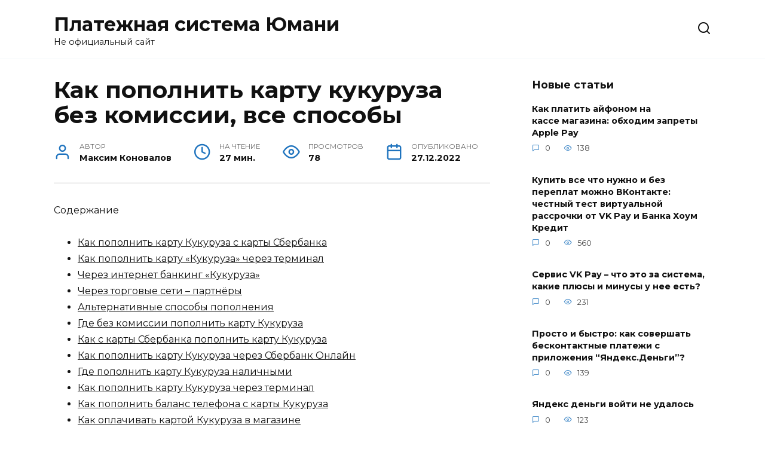

--- FILE ---
content_type: text/html; charset=UTF-8
request_url: https://yoomoneys.ru/interesnoe/kak-popolnit-kartu-kukuruza-bez-komissii-vse-sposoby
body_size: 34386
content:
<!doctype html>
<html lang="ru-RU">
<head>
	<meta charset="UTF-8">
	<meta name="viewport" content="width=device-width, initial-scale=1">

	<meta name='robots' content='index, follow, max-image-preview:large, max-snippet:-1, max-video-preview:-1' />

	<!-- This site is optimized with the Yoast SEO plugin v18.7 - https://yoast.com/wordpress/plugins/seo/ -->
	<title>Как пополнить карту Кукуруза без комиссии через терминал с телефона. Где можно пополнить счет карты Кукуруза?</title>
	<meta name="description" content="обратиться к менеджерам салонов Связной и Евросеть;воспользоваться терминалами Московского Кредитного банка;внести деньги через кассиров магазинов Kari;с" />
	<link rel="canonical" href="https://yoomoneys.ru/interesnoe/kak-popolnit-kartu-kukuruza-bez-komissii-vse-sposoby" />
	<meta name="twitter:label1" content="Примерное время для чтения" />
	<meta name="twitter:data1" content="1 минута" />
	<script type="application/ld+json" class="yoast-schema-graph">{"@context":"https://schema.org","@graph":[{"@type":"WebSite","@id":"https://yoomoneys.ru/#website","url":"https://yoomoneys.ru/","name":"Платежная система Юмани","description":"Не официальный сайт","potentialAction":[{"@type":"SearchAction","target":{"@type":"EntryPoint","urlTemplate":"https://yoomoneys.ru/?s={search_term_string}"},"query-input":"required name=search_term_string"}],"inLanguage":"ru-RU"},{"@type":"WebPage","@id":"https://yoomoneys.ru/interesnoe/kak-popolnit-kartu-kukuruza-bez-komissii-vse-sposoby#webpage","url":"https://yoomoneys.ru/interesnoe/kak-popolnit-kartu-kukuruza-bez-komissii-vse-sposoby","name":"Как пополнить карту Кукуруза без комиссии через терминал с телефона. Где можно пополнить счет карты Кукуруза?","isPartOf":{"@id":"https://yoomoneys.ru/#website"},"datePublished":"2022-12-27T03:26:42+00:00","dateModified":"2022-12-27T03:26:42+00:00","author":{"@id":""},"description":"обратиться к менеджерам салонов Связной и Евросеть;воспользоваться терминалами Московского Кредитного банка;внести деньги через кассиров магазинов Kari;с","breadcrumb":{"@id":"https://yoomoneys.ru/interesnoe/kak-popolnit-kartu-kukuruza-bez-komissii-vse-sposoby#breadcrumb"},"inLanguage":"ru-RU","potentialAction":[{"@type":"ReadAction","target":["https://yoomoneys.ru/interesnoe/kak-popolnit-kartu-kukuruza-bez-komissii-vse-sposoby"]}]},{"@type":"BreadcrumbList","@id":"https://yoomoneys.ru/interesnoe/kak-popolnit-kartu-kukuruza-bez-komissii-vse-sposoby#breadcrumb","itemListElement":[{"@type":"ListItem","position":1,"name":"Главная страница","item":"https://yoomoneys.ru/"},{"@type":"ListItem","position":2,"name":"Как пополнить карту кукуруза без комиссии, все способы"}]}]}</script>
	<!-- / Yoast SEO plugin. -->


<link rel='dns-prefetch' href='//fonts.googleapis.com' />
<link href='https://fonts.gstatic.com' crossorigin rel='preconnect' />
<link rel="alternate" type="application/rss+xml" title="Платежная система Юмани &raquo; Лента комментариев к &laquo;Как пополнить карту кукуруза без комиссии, все способы&raquo;" href="https://yoomoneys.ru/interesnoe/kak-popolnit-kartu-kukuruza-bez-komissii-vse-sposoby/feed" />
<style type="text/css">
img.wp-smiley,
img.emoji {
	display: inline !important;
	border: none !important;
	box-shadow: none !important;
	height: 1em !important;
	width: 1em !important;
	margin: 0 .07em !important;
	vertical-align: -0.1em !important;
	background: none !important;
	padding: 0 !important;
}
</style>
	<link rel='stylesheet' id='wp-block-library-css'  href='https://yoomoneys.ru/wp-includes/css/dist/block-library/style.min.css'  media='all' />
<style id='wp-block-library-theme-inline-css' type='text/css'>
#start-resizable-editor-section{display:none}.wp-block-audio figcaption{color:#555;font-size:13px;text-align:center}.is-dark-theme .wp-block-audio figcaption{color:hsla(0,0%,100%,.65)}.wp-block-code{font-family:Menlo,Consolas,monaco,monospace;color:#1e1e1e;padding:.8em 1em;border:1px solid #ddd;border-radius:4px}.wp-block-embed figcaption{color:#555;font-size:13px;text-align:center}.is-dark-theme .wp-block-embed figcaption{color:hsla(0,0%,100%,.65)}.blocks-gallery-caption{color:#555;font-size:13px;text-align:center}.is-dark-theme .blocks-gallery-caption{color:hsla(0,0%,100%,.65)}.wp-block-image figcaption{color:#555;font-size:13px;text-align:center}.is-dark-theme .wp-block-image figcaption{color:hsla(0,0%,100%,.65)}.wp-block-pullquote{border-top:4px solid;border-bottom:4px solid;margin-bottom:1.75em;color:currentColor}.wp-block-pullquote__citation,.wp-block-pullquote cite,.wp-block-pullquote footer{color:currentColor;text-transform:uppercase;font-size:.8125em;font-style:normal}.wp-block-quote{border-left:.25em solid;margin:0 0 1.75em;padding-left:1em}.wp-block-quote cite,.wp-block-quote footer{color:currentColor;font-size:.8125em;position:relative;font-style:normal}.wp-block-quote.has-text-align-right{border-left:none;border-right:.25em solid;padding-left:0;padding-right:1em}.wp-block-quote.has-text-align-center{border:none;padding-left:0}.wp-block-quote.is-large,.wp-block-quote.is-style-large{border:none}.wp-block-search .wp-block-search__label{font-weight:700}.wp-block-group.has-background{padding:1.25em 2.375em;margin-top:0;margin-bottom:0}.wp-block-separator{border:none;border-bottom:2px solid;margin-left:auto;margin-right:auto;opacity:.4}.wp-block-separator:not(.is-style-wide):not(.is-style-dots){width:100px}.wp-block-separator.has-background:not(.is-style-dots){border-bottom:none;height:1px}.wp-block-separator.has-background:not(.is-style-wide):not(.is-style-dots){height:2px}.wp-block-table thead{border-bottom:3px solid}.wp-block-table tfoot{border-top:3px solid}.wp-block-table td,.wp-block-table th{padding:.5em;border:1px solid;word-break:normal}.wp-block-table figcaption{color:#555;font-size:13px;text-align:center}.is-dark-theme .wp-block-table figcaption{color:hsla(0,0%,100%,.65)}.wp-block-video figcaption{color:#555;font-size:13px;text-align:center}.is-dark-theme .wp-block-video figcaption{color:hsla(0,0%,100%,.65)}.wp-block-template-part.has-background{padding:1.25em 2.375em;margin-top:0;margin-bottom:0}#end-resizable-editor-section{display:none}
</style>
<link data-minify="1" rel='stylesheet' id='simple-sitemap-css-css'  href='https://yoomoneys.ru/wp-content/cache/min/1/wp-content/plugins/simple-sitemap/lib/assets/css/simple-sitemap-a4ee5a1382a204f9a4779d2faffb18cf.css'  media='all' />
<link data-minify="1" rel='stylesheet' id='style-autors_webnavoz-css'  href='https://yoomoneys.ru/wp-content/cache/min/1/wp-content/plugins/autors-by-webnavoz/css/autors-style-f7afb57a3a0bbb9490b410dd6946d7f5.css'  media='all' />
<link data-minify="1" rel='stylesheet' id='mihdan-lite-youtube-embed-css'  href='https://yoomoneys.ru/wp-content/cache/min/1/wp-content/plugins/mihdan-lite-youtube-embed/assets/dist/css/frontend-3fdfa77d653257754bdfd3bfb924c938.css'  media='all' />
<link data-minify="1" rel='stylesheet' id='multiperelink_css-css'  href='https://yoomoneys.ru/wp-content/cache/min/1/wp-content/plugins/multi-perelink/css/multi-perelink-6354f4f6d65068989872265a0e27d4af.css'  media='all' />
<link data-minify="1" rel='stylesheet' id='pp_shortcodes_css-css'  href='https://yoomoneys.ru/wp-content/cache/min/1/wp-content/plugins/picassowp/css/pp_shortcodes-bc631f20c1e85cd0f34564267e6f5f15.css'  media='all' />
<link data-minify="1" rel='stylesheet' id='flexslider-css'  href='https://yoomoneys.ru/wp-content/cache/min/1/wp-content/plugins/picassowp/css/flexslider-d102d170131a6fc5937f0bc7561c8f75.css'  media='all' />
<link data-minify="1" rel='stylesheet' id='widgetopts-styles-css'  href='https://yoomoneys.ru/wp-content/cache/min/1/wp-content/plugins/widget-options/assets/css/widget-options-92feeb013fb6b104d3fcf12836bebd1b.css'  media='all' />
<link data-minify="1" rel='stylesheet' id='wp-polls-css'  href='https://yoomoneys.ru/wp-content/cache/min/1/wp-content/plugins/wp-polls/polls-css-0bccc3aeb09802ae21d11e4dab783c1d.css'  media='all' />
<style id='wp-polls-inline-css' type='text/css'>
.wp-polls .pollbar {
	margin: 1px;
	font-size: 6px;
	line-height: 8px;
	height: 8px;
	background-image: url('https://yoomoneys.ru/wp-content/plugins/wp-polls/images/default/pollbg.gif');
	border: 1px solid #c8c8c8;
}

</style>
<link data-minify="1" rel='stylesheet' id='wp-postratings-css'  href='https://yoomoneys.ru/wp-content/cache/min/1/wp-content/plugins/wp-postratings/css/postratings-css-58f4c470c89380bfda14a76a585bfa89.css'  media='all' />
<link rel='stylesheet' id='google-fonts-css'  href='https://fonts.googleapis.com/css?family=Montserrat%3A400%2C400i%2C700&#038;subset=cyrillic&#038;display=swap'  media='all' />
<link data-minify="1" rel='stylesheet' id='reboot-style-css'  href='https://yoomoneys.ru/wp-content/cache/min/1/wp-content/themes/reboot/assets/css/style.min-a50cc98db714ffc855dc6a14fa4106b0.css'  media='all' />
<link rel='stylesheet' id='fancybox-css'  href='https://yoomoneys.ru/wp-content/plugins/easy-fancybox/css/jquery.fancybox.min.css'  media='screen' />
<link data-minify="1" rel='stylesheet' id='reboot-style-child-css'  href='https://yoomoneys.ru/wp-content/cache/min/1/wp-content/themes/reboot_child/style-cb13200f6b5b45e3fec35b9ea674950e.css'  media='all' />
<script  src='https://yoomoneys.ru/wp-includes/js/jquery/jquery.min.js' id='jquery-core-js'></script>
<script  src='https://yoomoneys.ru/wp-includes/js/jquery/jquery-migrate.min.js' id='jquery-migrate-js' defer></script>
<link rel="https://api.w.org/" href="https://yoomoneys.ru/wp-json/" /><link rel="alternate" type="application/json" href="https://yoomoneys.ru/wp-json/wp/v2/posts/565" /><link rel="EditURI" type="application/rsd+xml" title="RSD" href="https://yoomoneys.ru/xmlrpc.php?rsd" />
<link rel="wlwmanifest" type="application/wlwmanifest+xml" href="https://yoomoneys.ru/wp-includes/wlwmanifest.xml" /> 
<link rel='shortlink' href='https://yoomoneys.ru/?p=565' />
<link rel="alternate" type="application/json+oembed" href="https://yoomoneys.ru/wp-json/oembed/1.0/embed?url=https%3A%2F%2Fyoomoneys.ru%2Finteresnoe%2Fkak-popolnit-kartu-kukuruza-bez-komissii-vse-sposoby" />
<link rel="alternate" type="text/xml+oembed" href="https://yoomoneys.ru/wp-json/oembed/1.0/embed?url=https%3A%2F%2Fyoomoneys.ru%2Finteresnoe%2Fkak-popolnit-kartu-kukuruza-bez-komissii-vse-sposoby&#038;format=xml" />
<style type="text/css">#webnavoz_button_style2_main{background-color:#eee}#webnavoz_button_style2_counter{color:rgba(0, 0, 0, 0.84)}#webnavoz_button_style2_up svg{fill:rgba(0, 0, 0, 0.84)}</style><script type="text/javascript">jQuery(document).ready(function($){var webnavoz_button_html='<div id="webnavoz_button_style2_main" class="webnavoz_button_action_up"><div id="webnavoz_button_style2_up"><!DOCTYPE svg PUBLIC "-//W3C//DTD SVG 1.1//EN" "http://www.w3.org/Graphics/SVG/1.1/DTD/svg11.dtd"> <svg version="1.1" id="Capa_1" xmlns="http://www.w3.org/2000/svg" xmlns:xlink="http://www.w3.org/1999/xlink" x="0px" y="0px" width="306px" height="306px" viewBox="0 0 306 306" style="enable-background:new 0 0 306 306;" xml:space="preserve"> <g> <g id="keyboard-arrow-up"> <polygon points="35.7,247.35 153,130.05 270.3,247.35 306,211.65 153,58.65 0,211.65 		"/> </g> </g> <g> </g> <g> </g> <g> </g> <g> </g> <g> </g> <g> </g> <g> </g> <g> </g> <g> </g> <g> </g> <g> </g> <g> </g> <g> </g> <g> </g> <g> </g> </svg> </div><div id="webnavoz_button_style2_counter"><span class="webnavoz_button_action_perc"></span>%</div></div>';$('body').append(webnavoz_button_html);});</script>
    <style>::selection, .card-slider__category, .card-slider-container .swiper-pagination-bullet-active, .post-card--grid .post-card__thumbnail:before, .post-card:not(.post-card--small) .post-card__thumbnail a:before, .post-card:not(.post-card--small) .post-card__category,  .post-box--high .post-box__category span, .post-box--wide .post-box__category span, .page-separator, .pagination .nav-links .page-numbers:not(.dots):not(.current):before, .btn, .btn-primary:hover, .btn-primary:not(:disabled):not(.disabled).active, .btn-primary:not(:disabled):not(.disabled):active, .show>.btn-primary.dropdown-toggle, .comment-respond .form-submit input, .page-links__item{background-color:#1e73be}.entry-image--big .entry-image__body .post-card__category a, .home-text ul:not([class])>li:before, .page-content ul:not([class])>li:before, .taxonomy-description ul:not([class])>li:before, .widget-area .widget_categories ul.menu li a:before, .widget-area .widget_categories ul.menu li span:before, .widget-area .widget_categories>ul li a:before, .widget-area .widget_categories>ul li span:before, .widget-area .widget_nav_menu ul.menu li a:before, .widget-area .widget_nav_menu ul.menu li span:before, .widget-area .widget_nav_menu>ul li a:before, .widget-area .widget_nav_menu>ul li span:before, .page-links .page-numbers:not(.dots):not(.current):before, .page-links .post-page-numbers:not(.dots):not(.current):before, .pagination .nav-links .page-numbers:not(.dots):not(.current):before, .pagination .nav-links .post-page-numbers:not(.dots):not(.current):before, .entry-image--full .entry-image__body .post-card__category a, .entry-image--fullscreen .entry-image__body .post-card__category a, .entry-image--wide .entry-image__body .post-card__category a{background-color:#1e73be}.comment-respond input:focus, select:focus, textarea:focus, .post-card--grid.post-card--thumbnail-no, .post-card--standard:after, .post-card--related.post-card--thumbnail-no:hover, .spoiler-box, .btn-primary, .btn-primary:hover, .btn-primary:not(:disabled):not(.disabled).active, .btn-primary:not(:disabled):not(.disabled):active, .show>.btn-primary.dropdown-toggle, .inp:focus, .entry-tag:focus, .entry-tag:hover, .search-screen .search-form .search-field:focus, .entry-content ul:not([class])>li:before, .text-content ul:not([class])>li:before, .entry-content blockquote,
        .input:focus, input[type=color]:focus, input[type=date]:focus, input[type=datetime-local]:focus, input[type=datetime]:focus, input[type=email]:focus, input[type=month]:focus, input[type=number]:focus, input[type=password]:focus, input[type=range]:focus, input[type=search]:focus, input[type=tel]:focus, input[type=text]:focus, input[type=time]:focus, input[type=url]:focus, input[type=week]:focus, select:focus, textarea:focus{border-color:#1e73be !important}.post-card--grid a:hover, .post-card--small .post-card__category, .post-card__author:before, .post-card__comments:before, .post-card__date:before, .post-card__like:before, .post-card__views:before, .entry-author:before, .entry-date:before, .entry-time:before, .entry-views:before, .entry-content ol:not([class])>li:before, .text-content ol:not([class])>li:before, .entry-content blockquote:before, .spoiler-box__title:after, .search-icon:hover:before, .search-form .search-submit:hover:before, .star-rating-item.hover,
        .comment-list .bypostauthor>.comment-body .comment-author:after,
        .breadcrumb a, .breadcrumb span,
        .search-screen .search-form .search-submit:before, 
        .star-rating--score-1:not(.hover) .star-rating-item:nth-child(1),
        .star-rating--score-2:not(.hover) .star-rating-item:nth-child(1), .star-rating--score-2:not(.hover) .star-rating-item:nth-child(2),
        .star-rating--score-3:not(.hover) .star-rating-item:nth-child(1), .star-rating--score-3:not(.hover) .star-rating-item:nth-child(2), .star-rating--score-3:not(.hover) .star-rating-item:nth-child(3),
        .star-rating--score-4:not(.hover) .star-rating-item:nth-child(1), .star-rating--score-4:not(.hover) .star-rating-item:nth-child(2), .star-rating--score-4:not(.hover) .star-rating-item:nth-child(3), .star-rating--score-4:not(.hover) .star-rating-item:nth-child(4),
        .star-rating--score-5:not(.hover) .star-rating-item:nth-child(1), .star-rating--score-5:not(.hover) .star-rating-item:nth-child(2), .star-rating--score-5:not(.hover) .star-rating-item:nth-child(3), .star-rating--score-5:not(.hover) .star-rating-item:nth-child(4), .star-rating--score-5:not(.hover) .star-rating-item:nth-child(5){color:#1e73be}a:hover, a:focus, a:active, .spanlink:hover, .top-menu ul li>span:hover, .main-navigation ul li a:hover, .main-navigation ul li span:hover, .footer-navigation ul li a:hover, .footer-navigation ul li span:hover, .comment-reply-link:hover, .pseudo-link:hover, .child-categories ul li a:hover{color:#1e73be}.top-menu>ul>li>a:before, .top-menu>ul>li>span:before{background:#1e73be}.child-categories ul li a:hover, .post-box--no-thumb a:hover{border-color:#1e73be}.post-box--card:hover{box-shadow: inset 0 0 0 1px #1e73be}.post-box--card:hover{-webkit-box-shadow: inset 0 0 0 1px #1e73be}.main-navigation, .main-navigation ul li .sub-menu li, .main-navigation ul li.menu-item-has-children:before, .footer-navigation, .footer-navigation ul li .sub-menu li, .footer-navigation ul li.menu-item-has-children:before{background-color:#e1e6ed}</style>
<link rel="icon" href="https://yoomoneys.ru/wp-content/uploads/2020/08/cropped-favicon-1-32x32.jpg" sizes="32x32" />
<link rel="icon" href="https://yoomoneys.ru/wp-content/uploads/2020/08/cropped-favicon-1-192x192.jpg" sizes="192x192" />
<link rel="apple-touch-icon" href="https://yoomoneys.ru/wp-content/uploads/2020/08/cropped-favicon-1-180x180.jpg" />
<meta name="msapplication-TileImage" content="https://yoomoneys.ru/wp-content/uploads/2020/08/cropped-favicon-1-270x270.jpg" />
		<style type="text/css" id="wp-custom-css">
			@font-face {
font-display: swap;
}

.card-slider__image {
opacity: 0.4;
}

.site {
	overflow: visible;
}
#secondary {
	display: flex;
	align-items: stretch;
}
#secondary > div {
	width: 100%;
}
#secondary .widget_text.sticky {
	position: sticky;
	top: 10px;
}

.card-slider-container {
	margin-top: 10px;
}

article img {
clear: both;
display: block;
}		</style>
		<noscript><style id="rocket-lazyload-nojs-css">.rll-youtube-player, [data-lazy-src]{display:none !important;}</style></noscript>    <meta name="yandex-verification" content="4ce551dcbd40cb8b" /></head>

<body class="post-template-default single single-post postid-565 single-format-standard wp-embed-responsive sidebar-right">



<div id="page" class="site">
    <a class="skip-link screen-reader-text" href="#content">Перейти к содержанию</a>

    <div class="search-screen-overlay js-search-screen-overlay"></div>
    <div class="search-screen js-search-screen">
        
<form role="search" method="get" class="search-form" action="https://yoomoneys.ru/">
    <label>
        <span class="screen-reader-text">Search for:</span>
        <input type="search" class="search-field" placeholder="Поиск..." value="" name="s">
    </label>
    <button type="submit" class="search-submit"></button>
</form>    </div>

    

<header id="masthead" class="site-header full" itemscope itemtype="http://schema.org/WPHeader">
    <div class="site-header-inner fixed">

        <div class="humburger js-humburger"><span></span><span></span><span></span></div>

        
<div class="site-branding">

    <div class="site-branding__body"><div class="site-title"><a href="https://yoomoneys.ru/">Платежная система Юмани</a></div><p class="site-description">Не официальный сайт</p></div></div><!-- .site-branding -->                <div class="header-search">
                    <span class="search-icon js-search-icon"></span>
                </div>
            
    </div>
</header><!-- #masthead -->


    
    
    <nav id="site-navigation" class="main-navigation full">
        <div class="main-navigation-inner fixed">
                    </div>
    </nav><!-- #site-navigation -->

    

    <div class="mobile-menu-placeholder js-mobile-menu-placeholder"></div>
    
	
    <div id="content" class="site-content fixed">

        
        <div class="site-content-inner">
    
        
        <div id="primary" class="content-area" itemscope itemtype="http://schema.org/Article">
            <main id="main" class="site-main article-card">

                
<article id="post-565" class="article-post post-565 post type-post status-publish format-standard  category-interesnoe">

    
        
                                <h1 class="entry-title" itemprop="headline">Как пополнить карту кукуруза без комиссии, все способы</h1>
                    
        
        
    
            <div class="entry-meta">
            <span class="entry-author" itemprop="author"><span class="entry-label">Автор</span> Максим Коновалов</span>            <span class="entry-time"><span class="entry-label">На чтение</span> 27 мин.</span>            <span class="entry-views"><span class="entry-label">Просмотров</span> <span class="js-views-count" data-post_id="565">78</span></span>            <span class="entry-date"><span class="entry-label">Опубликовано</span> <time itemprop="datePublished" datetime="2022-12-27">27.12.2022</time></span>
                    </div>
    
    
    <div class="entry-content" itemprop="articleBody">
        <div id="toc_container" class="no_bullets"><p class="toc_title">Содержание</p><ul class="toc_list"><li><a href="#i">Как пополнить карту Кукуруза с карты Сбербанка</a></li><li><a href="#i-2">Как пополнить карту «Кукуруза» через терминал</a></li><li><a href="#i-3">Через интернет банкинг «Кукуруза»</a></li><li><a href="#i-4">Через торговые сети – партнёры</a></li><li><a href="#i-5">Альтернативные способы пополнения</a></li><li><a href="#i-6">Где без комиссии пополнить карту Кукуруза</a></li><li><a href="#i-7">Как с карты Сбербанка пополнить карту Кукуруза</a></li><li><a href="#i-8">Как пополнить карту Кукуруза через Сбербанк Онлайн</a></li><li><a href="#i-9">Где пополнить карту Кукуруза наличными</a></li><li><a href="#i-10">Как пополнить карту Кукуруза через терминал</a></li><li><a href="#i-11">Как пополнить баланс телефона с карты Кукуруза</a></li><li><a href="#i-12">Как оплачивать картой Кукуруза в магазине</a></li><li><a href="#i-13">Заключение</a></li><li><a href="#i-14">Какой способ пополнения карты Кукуруза самый выгодный и удобный</a></li><li><a href="#i-15">Как пополнить счет Кукурузы с карты Сбербанка</a></li><li><a href="#i-16">Через торговые сети-партнеры</a></li><li><a href="#i-17">Через терминал Московского кредитного банка</a></li><li><a href="#__MasterCard_MoneySend">Через электронную платежную систему MasterCard MoneySend</a></li><li><a href="#i-18">Альтернативные способы</a></li><li><a href="#i-19">Что умеет “Кукуруза”</a></li><li><a href="#i-20">Пополнение наличными</a></li><li><a href="#i-21">Безналичные переводы</a></li><li><a href="#i-22">Как перевести деньги через Сбербанк</a></li><li><a href="#i-23">Успешное проведение операции</a></li></ul></div>
<!--start_content--><ul>
<li>обратиться к менеджерам салонов Связной и Евросеть;</li>
<li>воспользоваться терминалами Московского Кредитного банка;</li>
<li>внести деньги через кассиров магазинов Kari;</li>
<li>с пластиковой карты через мобильный банк;</li>
<li>через интернет-банкинг;</li>
<li>банковским переводом;</li>
<li>денежным переводом через сервис «Золотая корона»;</li>
<li>по номеру телефона с другой карточки;</li>
<li>через партнёров системы.</li>
</ul>
<blockquote>
<p>То есть, существующее количество вариантов позволяют владельцам «пластика» не переживать о сложностях с пополнением. Внесение денег точно не вызовет сложностей.</p>
</blockquote>
<p><span> </span></p>
<p> <span>Содержание</span></p>
<h2><span id="i">Как пополнить карту Кукуруза с карты Сбербанка</span></h2>
<p>Тем, кто ещё не выяснил, как пополнить карту «Кукуруза» без комиссии, стоит воспользоваться банковским переводом с карточки Сбербанка. Для этого нужно:</p>
<ol>
<li>авторизоваться в Сбербанк Онлайн;</li>
<li>переключиться на раздел денежных переводов;</li>
<li>ввести реквизиты получателя (Кукуруза);</li>
<li>указать сумму;</li>
<li>проверить правильность введенной информации;</li>
<li>подтвердить операцию введением специального кода, который поступит на привязанный к аккаунту телефон.</li>
</ol>
<p>Аналогичным образом производится зачисление средств с карточек других банков. Комиссия за перевод зависит от учреждения, откуда списываются средства. Система «Кукуруза» дополнительных сборов не взимает, поэтому, если имеются сомнения в выгоде финансовой операции, следует позволить в контактный центр того банка, через который будут зачисляться средства.</p>
<blockquote>
<p>Читайте также: Как активировать «Чудо карту» Гулливер</p>
</blockquote>
<h2><span id="i-2">Как пополнить карту «Кукуруза» через терминал</span></h2>
<p>Отличным ответом на вопрос, где пополнить карту «Кукуруза» наличными, является использование терминалов МКБ. Чтобы воспользоваться устройством самообслуживания, понадобится:</p>
<ol>
<li>найти ближайший банкомат финансового учреждения;</li>
<li>вставить карточку, куда будут зачислены деньги;</li>
<li>выбрать на мониторе пункт, связанный с оплатой услуг;</li>
<li>кликнуть ссылку, упоминающую пополнение карточного счёта;</li>
<li>выбрать среди предложенного «пластика» подходящий;</li>
<li>внести наличные и дождаться, пока аппарат отобразит соответствующую информацию;</li>
<li>подтвердить правильность указанных сведений и дождаться завершения операции.</li>
</ol>
<blockquote>
<p>Если всё сделать правильно, зачисление произойдёт моментально, и спустя несколько мгновений пользователи смогут совершать платежи и делать покупки. При этом подобный подход исключает переплату. На счёт попадает та сумма (вплоть до рубля), которая была положена клиентом.</p>
</blockquote>
<p><span> </span></p>
<h2><span id="i-3">Через интернет банкинг «Кукуруза»</span></h2>
<p>Наиболее удобным и простым способом пополнения карты «Кукуруза» без комиссии является использование личного кабинета платёжной системы. Данный подход выгодно выделяется отсутствием необходимости указывать реквизиты получателя. Они уже имеются в системе и заполняются автоматически.</p>
<blockquote>
<p>Читайте также: Как получить карту магазина Алёнка</p>
</blockquote>
<p>При этом, чтобы перечислить деньги, достаточно совершить следующее:</p>
<ol>
<li>посетить официальный портал финансовой компании;</li>
<li>авторизоваться в личном кабинете;</li>
<li>выбрать раздел с упоминанием пополнения;</li>
<li>указать предпочтительный источник списания средств (карта, счёт);</li>
<li>внести номер карточки, откуда поступят деньги;</li>
<li>подтвердить операцию, следуя рекомендациям системы.</li>
</ol>
<blockquote>
<p>Аналогично осуществляется перевод через официальное мобильное приложение. Чтобы получить финансы, достаточно авторизоваться и выбрать источник и размер пополнения, после чего останется следовать автоматическим инструкциям.</p>
</blockquote>
<h2><span id="i-4">Через торговые сети – партнёры</span></h2>
<p>Ещё одним привлекательным способом внести деньги на карточный счёт является обращения к сотрудникам торговых сетей – партнёров карточки. К ним относятся:</p>
<ul>
<li>Евросеть;</li>
<li>Связной;</li>
<li>обувные магазины Kari;</li>
<li>система денежных переводов Золотая Корона;</li>
<li>автозаправка ТНК;</li>
<li>отдельные банки и платёжные организации (указаны на официальном сайте).</li>
</ul>
<p> <span>Читайте также:</span>  <span>Карта «Next» от Альфа-Банка: плюсы и минусы молодежной карты</span></p><div class="perelink-block"><style>
</style>
<ul class="related_link"><li><div class="img"><a href="https://yoomoneys.ru/interesnoe/gde-snyat-dengi-s-karty-tinkoff-banka-bez-komissii-v-kakih-bankomatah"><img src="" style="width:150px; height:95px;" />
</a></div>
<div class="txt">
<div class="label">Читайте также:</div>
<div class="value"><a href="https://yoomoneys.ru/interesnoe/gde-snyat-dengi-s-karty-tinkoff-banka-bez-komissii-v-kakih-bankomatah">Где снять деньги с карты Тинькофф банка без комиссии (в каких банкоматах)</a></div>
</div></li></ul></div>
<p>Чтобы воспользоваться подобным подходом, необходимо заранее подготовить карточку, деньги и паспорт и отправиться в ближайший магазин, салон связи или иной указанный выше пункт. Здесь останется сообщить о цели визита менеджеру или кассиру и предоставить тому всю требуемую информацию о переводе. Остальное сделают ответственные за проведение операции сотрудники. Деньги на баланс в данном случае поступят мгновенно, а комиссии точно удастся избежать.</p>
<h2><span id="i-5">Альтернативные способы пополнения</span></h2>
<p>Тем пользователям, которые ищут, где пополнить карту «Кукуруза», кроме перечисленных мест, следует обратить внимание на внутренние переводы системы. Главное знать номер «пластика» или телефона получателя.</p>
<blockquote>
<p>Дополнительно можно взять заём в МФО – партнёре сети, но использование микрокредитов потребует ответственности, поскольку долги придётся возвращать.</p>
</blockquote>
<p>Для получения дополнительных сведений можно позвонить в контактный центр по телефону 88007007710.Операторы подскажут, сколько тысяч можно внести или снять за раз (система имеет лимиты) и объяснят, можно ли внести средства определённым способом.</p>
<iframe src="https://www.youtube.com/embed/M3GNU280rRA" width="750px" height="450px" frameborder="0"></iframe>
<p>Карта «Кукуруза» выпущена компанией «Евросеть», это обычный дебетовый пластик, которым можно рассчитываться в магазинах сети, снимать с него деньги и совершать прочие необходимые операции. Однако <span>чтобы</span> пользоваться карточкой, необходимо знать основы его применения, в том числе, как пополнить карту Кукуруза, <span>чтобы</span> это было удобно и без потерь.</p>
<h2><span id="i-6">Где без комиссии пополнить карту Кукуруза</span></h2>
<p>Многие применяют <span>данный</span> продукт вместо банковских, чтобы не светить нигде данные последних, и это объяснимо, так как его везде принимают, им удобно пользоваться, пополнять различными способами без комиссий и с процентами. В большинстве случаев пользователи стараются пополнить карту без дополнительных трат, но существуют моменты, когда выполнить это невозможно, тогда они оплачивают <span>счет</span>, там, где сбор минимальный. Но <span>кроме этого,</span> необходимо учитывать сроки наполнения, так как они всегда разные, и, <span>конечно,</span> если оплатить Кукурузу без комиссии <span>придется</span> дольше ждать зачисления.</p>
<p>Бесплатное пополнение обеспечивают салоны Евросети, так как это их продукт. Чтобы получить <span>данное</span> пополнение необходимо взять паспорт, пластик и пройти на кассу, там при предъявлении удостоверения личности, кассир выполнит мгновенное пополнение баланса. <span>Кроме этого,</span> без комиссионного сбора можно выполнить пополнение <span>через:</span></p>
<ul>
<li>торговые точки <span>«Kari»</span> и автозаправочные станции <span>ТНК</span>;</li>
<li>компанию «Золотая корона»;</li>
<li>системы MasterCard MoneySand;</li>
<li>посредством терминала Московского кредитного банка.</li>
</ul>
<h2><span id="i-7">Как с карты Сбербанка пополнить карту Кукуруза</span></h2>
<p>Чтобы выполнить пополнение карточки Кукуруза с карты Сбербанка необходимо находиться вблизи банкомата Сбербанка:</p>
<ul>
<li>после этого нужно подойти к устройству, вставить в него пластик, указать ПИН-код и набрать графу «Переводы»;</li>
<li><span>далее</span> необходимо указать карточный номер, ввести сумму для оплаты и нажать подтверждение, после этого средства спишутся практически мгновенно.</li>
</ul>
<p>Кроме этого варианта можно оплачивать изделие Евросети через мобильное приложение от Сбербанка:</p>
<ul>
<li>для этого следует зайти в приложение и нажать «Переводы»;</li>
<li><span>далее</span> указать номер пластика и реквизиты держателя, ввести сумму перечисления и нажать на подтверждение.</li>
</ul>
<p>          <span>Читайте также</span>  <span>Как попросить друга пополнить счет на МТС</span>      </p><div class="perelink-block"><style>
</style>
<ul class="related_link"><li><div class="img"><a href="https://yoomoneys.ru/interesnoe/kak-perevesti-dengi-s-joty-na-mts-vse-sposoby-kak-perekinut-dengi"><img src="" style="width:150px; height:95px;" />
</a></div>
<div class="txt">
<div class="label">Читайте также:</div>
<div class="value"><a href="https://yoomoneys.ru/interesnoe/kak-perevesti-dengi-s-joty-na-mts-vse-sposoby-kak-perekinut-dengi">Как перевести деньги с Йоты на Мтс — все способы как перекинуть деньги</a></div>
</div></li></ul></div>
<iframe src="https://www.youtube.com/embed/QCocF7RCzJk?feature=oembed" width="750px" height="450px" frameborder="0"></iframe>
<h2><span id="i-8">Как пополнить карту Кукуруза через Сбербанк Онлайн</span></h2>
<p><span>Данный</span> вариант является удобным способом для продвинутых пользователей интернета, для которых не составляет проблем зарегистрироваться в <span>онлайн-банкинге</span> и выполнять при его помощи различные <span>платежные</span> операции. Чтобы применить <span>данный</span> вариант нужно:</p>
<ul>
<li>зайти на страницу Сбербанк Онлайн и авторизоваться – ввести логин и пароль, подтвердить вход одноразовым кодом из СМС-сообщения, пришедшим на телефон;</li>
<li>в верхней части личного кабинета отметить «Операции» и «Перевод частному лицу»;</li>
<li>в появившемся поле следует указать карточный номер, <span>Ф. И. О.</span> держателя и сумму для зачисления, подтвердить.</li>
</ul>
<p>Такую операцию можно произвести через любой банк, но при этом следует помнить о комиссиях, в Сбербанке она составляет 1% от суммы зачисления.</p>
<h2><span id="i-9">Где пополнить карту Кукуруза наличными</span></h2>
<p>Наличными средствами пополнение <span>карточного</span> <span><span>счета</span></span> можно выполнить на кассах производителя – Евросети или же при обращении в различные торговые сети и заправочные станции, являющиеся <span>партнерами</span> Евросети:</p>
<ul>
<li>ТНК – заправочные станции, находящиеся в большинстве регионов страны, особенно в европейской <span>ее</span> части<span>;</span></li>
<li>Kari – магазины обуви и аксессуаров, находятся практически в любом городе, где имеются большие торговые сети<span>;</span></li>
<li>зачисление доступно в терминалах и банкоматах <span>банков-партнеров</span>;</li>
<li>денежными переводами через систему «Золотая корона» в таком случае можно пополнить не только собственный <span>счет</span>, но и друга или близкого человека;</li>
<li>переводом через любой банк по реквизитам пластика.</li>
</ul>
<blockquote>
<p>Важно! для обращения в кассы банков, магазинов и пунктов денежных переводов требуется всегда предоставлять паспорт и реквизиты средства, на которое будет выполняться зачисление.</p>
</blockquote>
<h2><span id="i-10">Как пополнить карту Кукуруза через терминал</span></h2>
<p><span>Также</span> можно пополнять карту Кукурузу наличными через терминал самообслуживания, например, Киви, но при этом также следует не забывать о наличии процента за передачу денег, который в каждом случае разный. Для использования <span>данного</span> способа нужно:</p>
<ul>
<li>в «Переводах» указать реквизиты карточного <span>счета</span> и <span>ее</span> срок действия, сумму зачисления и нажать на перевод;</li>
<li>система предложит изучить сформированный чек, в котором будет отображена комиссия и срок для зачисления, но в большинстве случаев деньги попадают на <span>счет</span> быстро;</li>
<li>после изучения верности данных требуется согласиться с переводом и забрать чек.</li>
</ul>
<p>          <span>Читайте также</span>  <span>Удобные способы пополнения Стим кошелька</span>      </p>
<h2><span id="i-11">Как пополнить баланс телефона с карты Кукуруза</span></h2>
<p>Для пополнения мобильного телефона с пластика можно использовать интернет-банкинг «Кукуруза» или же мобильное приложение, в котором, <span>кроме</span> пополнения мобильника, можно выполнять различные платежи и зачисления налички на <span>счет</span>. Для использования системы следует:</p>
<ul>
<li>войти в личный кабинет <span>банкинга</span>, указав номер телефона к которому привязан номер карточного <span>счета</span> и пароль;</li>
<li>при открытии кабинета в верхней панели нажать «Новые платежи» и «Телефон», указать в открывшейся форме номер телефона для зачисления денег и сумму, чтобы оплатить;</li>
<li>нажать на оплату и согласиться с ней, посредством ввода кода-подтверждения из <span><span>СМС-сообщения.</span></span></li>
</ul>
<p>Таким же образом можно использовать и мобильное приложение для пополнения телефона или же посредством терминала самообслуживания, где среди платежей имеется приложение «Кукурузы» или «Евросети».</p>
<h2><span id="i-12">Как оплачивать картой Кукуруза в магазине</span></h2>
<p>Применять продукт от Евросети можно в любом магазине мира для <span>расчета</span> за покупки, если он принимает платежи через систему MasterCard. Такая возможность <span>несет</span> много выгод владельцу, так как:</p>
<ul>
<li>это <span>надежное</span> хранение сбережений;</li>
<li>в сравнении с наличным <span>расчетом</span> при покупке безналичным способом клиент получает много выгоды – бонусы за покупку, скидки и прочие преимущества;</li>
<li>карточка обеспечивает возврат денег до 3% за каждую покупку;</li>
<li>при подключении «Процент на остаток» можно получить доход с любой суммы даже с 1 000 рублей за приобретение продуктов;</li>
<li>при утере пластика, сбережения остаются всегда нетронутыми, так как потерю можно заблокировать и <span>перевыпустить</span>.</li>
</ul>
<p><strong>Перед использованием нового <span>расчетного</span> средства необходимо поставить на обратной стороне в специальной полосе свою подпись. При желании проверить личность покупателя кассир может использовать для этого несколько способов:</strong></p><div class="perelink-block"><style>
</style>
<ul class="related_link"><li><div class="img"><a href="https://yoomoneys.ru/interesnoe/polnyj-spisok-bankov-partnerov-dlya-snyatiya-nalichnyh-bez-komissii"><img src="" style="width:150px; height:95px;" />
</a></div>
<div class="txt">
<div class="label">Читайте также:</div>
<div class="value"><a href="https://yoomoneys.ru/interesnoe/polnyj-spisok-bankov-partnerov-dlya-snyatiya-nalichnyh-bez-komissii">Полный список банков партнеров для снятия наличных без комиссии</a></div>
</div></li></ul></div>
<ul>
<li><strong>посредством знания предъявителем ПИН-кода;</strong></li>
<li><strong>при сравнении подписи на пластике и в чеке или же паспорте.</strong></li>
</ul>
<p>          <span>Читайте также</span>  <span>Актуальные способы пополнения счета на 1xBet</span>      </p>
<p>Для <span>расчета</span> карточкой после выбора товара, по запросу кассира нужно вручить ему <span>расчетное</span> средство и ввести на специальном устройстве ПИН-код. После этого следует забрать чек, проверить правильность суммы и реквизиты карточки, обычно на квитанции имеется 4 последних цифры и ничего не забыть у кассира.</p>
<p>Если же за покупкой держатель пластика отправиться в интернет-магазин необходимо стать его клиентом, выбрать требуемый товар посредством заполнения виртуальной корзины, заполнить форму клиента и зарегистрироваться, далее ввести способ <span>расчета</span> и реквизиты <span>платежного</span> средства. В таком случае при постоянном обращении в магазин финансы будут считываться с карты без проблем необходимо только указать секретный код с обратной стороны карточки. Но если покупка одноразовая, то можно воспользоваться интернет-банкингом от Кукурузы и указать в «Новых платежах» данные получателя.</p>
<p>Если товар некачественный или не оправдал ожидания всегда можно вернуть средства на карточку, для этого только стоит возвратить товар, предоставить чек – бумажный или электронный и карточку. После выполнения кассиром операции по возврату, средства сразу <span>зачисляться</span> на <span>счет</span> покупателя.</p>
<iframe src="https://www.youtube.com/embed/LwilY11DmbI?feature=oembed" width="750px" height="450px" frameborder="0"></iframe>
<h2><span id="i-13">Заключение</span></h2>
<p>Карточка от Евросети обеспечивает возможность владельцам много преимуществ, <span>ее</span> можно пополнять в различные способы, использовать для наполнения <span>счета</span> телефона, рассчитываться в магазинах, супермаркетах, онлайн-ресурсах, кафе и ресторанах. Она актуальна в любом уголке мира, так как создана на основе международной <span>платежной</span> системы MasterCard. <span>Главное</span> правильно <span>ее</span> использовать и соблюдать меры безопасности в такой же вариант, как и с банковским продуктом – нельзя сообщать ПИН-код, доверять средство другим людям, при оплате в торговых точках не предоставлять о себе дополнительной информации.</p>
<p>Благодаря карте Кукуруза можно получать кэшбэк за безналичную оплату. Бонусы предоставляют партнеры «Евросети»: магазины AliExpress, Ralf ringer, Кенгуру, Спортмастер, Летуаль и другие компании. Есть возможность пополнить карту Кукуруза без комиссии.</p>
<p><strong>Существует несколько видов карт Кукуруза. Наиболее выгодная Кукуруза именная, поскольку на ней установлен чип и начисляются повышенные бонусы за покупки. По чипованным картам практически не бывает отказов в авторизации, а вот при использовании магнитных карт отказы не редкость.</strong></p>
<p>Платежный инструмент подходит не только для шопинга по России, но и за рубежом. Конвертация осуществляется по курсу, установленному Центробанком, поэтому, выгодно расплачиваться пластиком за границей. При подключении опции «Проценты на остаток» ваши средства станут застрахованными. Держатели пластика имеют несколько вариантов, как пополнить баланс.</p>
<h2><span id="i-14"><span>Какой способ пополнения карты Кукуруза самый выгодный и удобный</span></span></h2>
<p>Варианты пополнения баланса не являются равнозначными. Самый лучший способ – найти кредитную организацию, которая не берет комиссии за пополнение. Наименее удачный способ – это банковский перевод. Способ неудобен по следующим причинам:</p><div class="perelink-block"><style>
</style>
<ul class="related_link"><li><div class="img"><a href="https://yoomoneys.ru/interesnoe/kupit-vse-chto-nuzhno-i-bez-pereplat-mozhno-vkontakte-chestnyj-test-virtualnoj-rassrochki-ot-vk-pay-i-banka-houm-kredit"><img src="" style="width:150px; height:95px;" />
</a></div>
<div class="txt">
<div class="label">Читайте также:</div>
<div class="value"><a href="https://yoomoneys.ru/interesnoe/kupit-vse-chto-nuzhno-i-bez-pereplat-mozhno-vkontakte-chestnyj-test-virtualnoj-rassrochki-ot-vk-pay-i-banka-houm-kredit">Купить все что нужно и без переплат можно ВКонтакте: честный тест виртуальной рассрочки от VK Pay и Банка Хоум Кредит</a></div>
</div></li></ul></div>
<ul>
<li>долгий срок зачисления средств;</li>
<li>риск совершения ошибок при заполнении платежного поручения.</li>
</ul>
<p>Выбор способа зависит от предпочтений держателя пластика. Если удобнее оплачивать наличными, можно обращаться в салоны Евросети. Пополнение происходит мгновенно. Для зачисления средств нужен только паспорт и номер пластика. Но не всегда есть возможность прийти в Евросеть. Потому можно «прикрепить» свой пластик к Личному кабинету Кукурузы и переводить средства с него. Чтобы платить с минимальной комиссией желательно заранее изучить тарифы финучреждения, выпустившего карту.</p>
<iframe src="https://www.youtube.com/embed/ZvTcZT-zsFA?feature=oembed" width="750px" height="450px" frameborder="0"></iframe>
<h3><span>В отделениях банков-партнеров по номеру карты</span></h3>
<p>Держатели пластика могут обратиться в финучреждения – партнеры Кукурузы, где пополнить счет без переплат. Посмотреть адреса отделений можно на сайте kykyryza.ru. Пополнение осуществляется по номеру платежного инструмента, состоящему из тринадцати цифр. При себе нужно иметь паспорт и номер карты.</p>
<p>          <span>Читайте также</span>  <span>Пополнение карты Почта Банка: удобные способы</span>      </p>
<h3><span>В торговых сетях</span></h3>
<p>Удобно, что есть возможность пополнить карту в торговых центрах. Сделать это можно в сетевых магазинах Kari. Магазины Kari, как правило, расположены в крупных торговых центрах. Пополнить карту есть возможность на автозаправках компании «ТНК».</p>
<p>Офисы Евросети имеются во многих торговых центрах, поэтому там тоже удобно оплачивать. Средства зачисляются моментально и без комиссии. Есть один лайфхак при пополнении наличными. Лучше не зачислять за один раз более 150 тыс. р., поскольку в этом случае возможны задержки при проведении платежа. Лучше разбить большую сумму на несколько небольших частей и переводить через 30-40 минут.</p>
<h3><span>Через банкоматы и терминалы оплаты</span></h3>
<p>Пополнение можно делать через терминалы QIWI, банкоматы Сбербанка и другие устройства самообслуживания.</p>
<p>Порядок действий при пополнении счета через терминал:</p>
<ol>
<li>Выбрать платежный терминал.</li>
<li>Выбрать раздел «Переводы». В форме указываются реквизиты пластика, срок действия.</li>
<li>Уточнить сумму пополнения.</li>
<li>Внести нужную сумму в щель купюроприемника.</li>
<li>Подтвердить платеж.</li>
</ol>
<h3><span>Денежным переводом</span></h3>
<p>Если делать межбанковское перечисление, баланс пополнится через три рабочих дня. Но только в том случае, если отправитель правильно заполнил платежное поручение. Есть несколько нюансов заполнения платежного поручения:</p>
<ol>
<li>Указывать те реквизиты, которые указаны в персональном кабинете Кукурузы. Посмотреть их можно в разделе «Пополнение карты – Из банка по реквизитам».</li>
<li>Не указывать свои данные в разделе «Получатель». Получателем средств является платежный центр, а не владелец средства оплаты.</li>
<li>Указать свою фамилию, имя и отчество, а также номер карты нужно в специальном разделе «Назначение платежа».</li>
</ol>
<p>Перевести деньги можно через Золотую Корону. Делать перевод можно через пункты обслуживания или онлайн через сайт платежной системы. Пополнять можно не только баланс своей карты, но и другого человека, если нужно.</p>
<p>          <span>Читайте также</span>  <span>Перевод средств с карты Беларусбанка на БПС: удобные способы</span>      </p>
<h3><span>С помощью банковской карты</span></h3>
<p>Удобно делать перечисления с помощью пластика, привязанного к Кукурузе. Можно использовать инструменты платежных систем Visa, Маэстро и MasterCard. Для пополнения нужно выбирать пластик с минимальной комиссией. 5 действий для пополнения пластика:</p>
<ol>
<li>Авторизоваться на официальном сайте kykyryza.ru с помощью пароля и логина.</li>
<li>Сделать привязку своей банковской карты к личному кабинету Кукурузы.</li>
<li>Зайти в Личный кабинет Кукурузы.</li>
<li>Выбрать «Пополнение карт».</li>
<li>Уточнить, с какого пластика осуществлять списание. Зачисление средств производится моментально.</li>
</ol>
<p>При первом списании независимо от суммы комиссионные не берутся. В дальнейшем не будет комиссии, если сумма списания составляет более 3 тыс. рублей. Когда списывается меньше этой суммы, берутся комиссионные тридцать рублей.</p>
<blockquote>
<p>Важно! Комиссионные не взимаются только в том случае, если платежные инструменты поддерживает специальную систему Visa Direct. Если этот сервис не поддерживается, комиссионные составят 1% от суммы платежа.</p>
</blockquote>
<p>При пополнении через личный кабинет необходимо соблюдать ограничение. За месяц переслать можно не более 550 тыс. рублей. Как альтернативу интернет-банка можно использовать его более удобный аналог – мобильное приложение Кукуруза. Есть и другие способы пополнения с пластика без комиссии:</p>
<ol>
<li>Пополнять с карты Сбербанка без комиссии, если делать это через Личный кабинет на сайте Кукуруза. Сбербанк не взимает комиссии, если списание осуществляется с пластика MasterCard.</li>
<li>Переводить деньги с дебетовой карточки Тинькофф банка. Пополнение персонального счета должно производиться на сумму не менее 3 тыс. рублей, чтобы кредитная организация не брала процент за оказание услуги.</li>
</ol>
<p>Держатели пластика Сбербанка могут пользоваться сервисом Sberbank Online. Порядок действий при пополнении через интернет-банк Сбербанк:</p>
<ol>
<li>Получить через терминал пароль и логин для работы с Личным кабинетом Sberbank Online.</li>
<li>Войти в персональный аккаунт на сайте sberbank.ru.</li>
<li>Выбрать раздел «Операции».</li>
<li>Уточнить, что перечисление осуществляется физическому лицу.</li>
<li>Указать фамилию, имя и отчество получателя, номер карты, куда переводить деньги и нужную сумму.</li>
<li>Подтвердить операцию секретным кодом, который будет получен на телефон.</li>
</ol>
<p>          <span>Читайте также</span>  <span>Способы снятия средств с карты ОТП Банка без комиссии</span>      </p>
<p>Мобильное приложение Сбербанка можно скачать на смартфон или планшет. Тогда делать перечисления можно будет в любое удобное время. Для входа в приложение вместо логина и пароля используется секретный код, который придумал держатель карты.</p>
<h3><span>По системе MasterCard MoneySend</span></h3>
<p>Для перечислений с карты через интернет подходит система. С этим сервисом работает Альфа-Банк, а также Газпромбанк, ТрансКредитБанк и другие. Отправка средств осуществляется по номеру платежного инструмента Visa или MasterCard.</p>
<p>При заполнении формы отправителю нужно указать реквизиты:</p>
<ul>
<li>номер своей карты;</li>
<li>срок действия;</li>
<li>CVV-код(указан на обратной стороне);</li>
<li>номер пластика получателя.</li>
</ul>
<p>На сайте проводятся различные промоакции. Например, переводить сумму от 5 тыс. рублей можно без комиссии. Количество перечислений не ограничивается. Информация о действующих выгодных предложениях размещена на главной странице сайта card2card.mastercard.ru.</p>
<iframe src="https://www.youtube.com/embed/NwWcpHNY_DY?feature=oembed" width="750px" height="450px" frameborder="0"></iframe>
<h3><span>Переводом со счета в банке</span></h3>
<p>Отправить деньги можно переводом через отделение любой кредитной организации. Срок зачисления – 1 рабочий день. По техническим причинам могут быть задержки до семи дней. Размер комиссии устанавливает финучреждение, которое осуществляет платеж. Для перечисления средств нужен паспорт и номер карты, куда делать перевод.</p>
<p>Карта Кукуруза удобна, если правильно ей пользоваться и подобрать оптимальные варианты пополнения. Наличные лучше не снимать, чтобы не платить комиссию. Платежный инструмент предназначается именно для безналичной оплаты. Держатель пластика получает до 20% бонусами, если решит оплатить покупки у партнеров платежной системы. Способ пополнения баланса зависит от обстоятельств. Если удобнее платить наличными, то можно использовать терминалы, благо, что они имеются во многих торговых точках. Но более удобный вариант – это оплата через Личный кабинет Кукурузы или его мобильный аналог. Тем более что при соблюдении условий сервиса комиссия в этом случае не взимается.</p>
<p>Сегодня у большинства людей в наличии имеется несколько банковских карточек. Следовательно, интерес представляет вопрос о том, как наиболее выгодно переводить средства между картами, в случае если они выпущены разными банками. Одной из востребованных у населения карточек является Кукуруза. Наряду с условиями использования, часто возникает вопрос, как пополнить карту Кукуруза без комиссии.</p>
<h2><span id="i-15"><span>Как пополнить счет Кукурузы с карты Сбербанка</span></span></h2>
<p>Рассмотрим три возможных способа перевести деньги на счет карты Кукуруза, воспользовавшись сбербанковским пластиком, через онлайн-сервисы и устройства самообслуживания.</p>
<h3><span>Через Сбербанк Онлайн</span></h3>
<p>Доступ к бесплатному интернет-сервису Сбербанк Онлайн есть у всех владельцев сбербанковской карточки. Помимо массы других операций, через него можно переводить деньги на счет «Кукурузы».</p>
<p><strong>Для пополнения через Сбербанк Онлайн нужно:</strong></p>
<ul>
<li>зайти в личный аккаунт Сбербанк Онлайн, введя логин и пароль и, подтвердив операцию с помощью кода, который будет отправлен вам на телефон;</li>
<li>войти в раздел «Операции»;</li>
<li>перейти по ссылке «Перевод частному лицу»;</li>
<li>заполнить данные о платеже: имя держателя Кукурузы, ее номер, а также сумму перевода;</li>
<li>подтвердить списание средств, как и в первом пункте.</li>
</ul>
<p>Пополнить баланс карты Кукуруза можно через Сбербанк Онлайн</p>
<p>Если вы являетесь активным пользователем мобильного приложения Сбербанка, то можно пополнить счет Кукурузы с помощью него. <strong>Сделать это очень просто:</strong></p>
<ul>
<li>войти в приложение;</li>
<li>перейти во вкладку «Переводы»;</li>
<li>заполнить реквизиты, как и в предыдущем случае;</li>
<li>подтвердить операцию по СМС.</li>
</ul>
<p><strong>Преимущества:</strong> деньги зачисляются моментально, есть возможность подключить шаблон платежа, чтобы в дальнейшем совершать операцию одним кликом.</p>
<blockquote>
<p><strong>Недостатки:</strong> при совершении переводов по номеру карты через онлайн-сервисы Сбербанка будет списана комиссия в размере 1.5% от размера перевода.</p>
</blockquote>
<h3><span>Через терминал Сбербанка</span></h3>
<p>Если вы не любитель онлайн-сервисов Сбербанка или по каким-либо причинам доступ к сети в данный момент отсутствует, пополнить Кукурузу можно через терминал или банкомат Сбербанка. <strong>Вам потребуется:</strong></p>
<ul>
<li>вставить в устройство пластик;</li>
<li>указать персональный идентификационный номер;</li>
<li>выбрать пункт «Платежи и переводы», затем «Переводы» и «Перевод средств на другую карту»;</li>
<li>заполнить номер карты Кукуруза и размер платежа;</li>
<li>нажать «Перевести».</li>
</ul>
<p><strong>Преимущества:</strong> деньги перечисляются мгновенно в отличие от переводов через банкоматы других банков, где период зачисления составляет от 3 дней до 1 месяца.</p>
<blockquote>
<p>Недостатки: за все платежи с пластика Сбербанка на карту, выпущенную сторонним банком, необходимо заплатить комиссию — 1.5% от размера платежа.</p>
</blockquote>
<p>Карту Кукуруза можно пополнить через платежный кабинет на официальном сайте </p>
<h3><span>Через интернет-банкинг Кукурузы</span></h3>
<p>Как и у любой другой банковской карточки, у Кукурузы имеется свой интернет-банк, доступный по ссылке mybank.oplata.kykyryza.ru. Через данный сервис можно осуществить пополнение баланса с пластика любого банка, в т.ч. Сбербанка. <strong>Порядок действий в таком случае следующий:</strong></p>
<ul>
<li>зайти в систему;</li>
<li>выбрать пункт «Пополнение»;</li>
<li>заполнить данные — номер карточки, с которой перечисляются средства, а также сумму перевода;</li>
<li>подтвердить платеж.</li>
</ul>
<p>Помимо использования интернет-банка, есть возможность совершить перевод через мобильное приложение Кукурузы, которое можно скачать по адресу mykykyryza.ru/app. Алгоритм перевода такой же, как и в предыдущем случае.</p>
<blockquote>
<p>Максимальная сумма платежа не превышает 125 тысяч рублей, а за месяц переводить разрешается до 550 тысяч.</p>
</blockquote>
<p><strong>Преимущества:</strong> зачисление происходит моментально, первое пополнение осуществляется без комиссии.</p>
<p><strong>Недостатки:</strong> в дальнейшем избежать комиссии можно только при условии, что размер перевода превышает 3000 рублей.</p>
<p>Отметим, что при использовании перечисленных сервисов для перечисления денег между картами Кукуруза оплата комиссии не требуется.</p>
<h2><span id="i-16"><span>Через торговые сети-партнеры</span></span></h2>
<p><strong>Одним из самых экономных способов, как положить деньги на карточку Кукуруза, является обращение в торговые сети, которые сотрудничают с ней:</strong></p>
<ol>
<li>Салоны Евросеть;</li>
<li>Обувные магазины Kari;</li>
<li>Автозаправки ТНК.</li>
</ol>
<p>Здесь вы гарантированно сможете зачислить деньги бесплатно. Вам нужно иметь при себе саму карту и паспорт. Максимальная сумма перевода составляет от 100 до 600 тысяч рублей в зависимости от типа карты.</p>
<p><strong>Также стоит отметить, что действуют различные программы по накоплению бонусов на карте Кукуруза за покупки в таких торговых сетях, как:</strong></p>
<ul>
<li>Перекресток;</li>
<li>AliExpress;</li>
<li>United Colors of Benetton и многие другие.</li>
</ul>
<p>Полный список партнеров и подробные условия бонусных программ можно посмотреть на сайте карты Кукуруза.</p>
<p><strong>Преимущества:</strong> комиссия за операцию не взимается, зачисление денег происходит мгновенно.</p>
<p><strong>Недостатки:</strong> не получится совершить перевод не выходя из дома.</p>
<p>Пополнить Кукурузу можно в магазинах партнерской сети </p>
<h2><span id="i-17"><span>Через терминал Московского кредитного банка</span></span></h2>
<p>Банк МКБ является партнером карты Кукуруза и предоставляет возможность совершить пополнение ее счета без комиссии. <strong>Максимальная сумма платежа составляет 15 тысяч рублей. Для того чтобы совершить перевод, необходимо:</strong></p>
<ul>
<li>найти ближайший терминал МКБ;</li>
<li>вставить карточку Кукуруза, на счет которой требуется положить деньги;</li>
<li>выбрать пункт «Оплата услуг»;</li>
<li>перейти во вкладку «Пополнение карты вашего банка»;</li>
<li>нажать «Карта Кукуруза»;</li>
<li>внести наличные в купюроприемник.</li>
</ul>
<p><strong>Преимущества:</strong> отсутствие комиссии, срок зачисления средств составляет несколько минут.</p>
<p><strong>Недостатки:</strong> терминалы МКБ расположены в основном в Москве, в других городах их проблематично найти.</p>
<h2><span id="__MasterCard_MoneySend"><span>Через электронную платежную систему MasterCard MoneySend</span></span></h2>
<p>Если вы являетесь держателем еще одной карты MasterCard, то сможете воспользоваться этим способом. Переводы MoneySend доступны практически повсюду: в банкоматах, мобильных приложениях, интернет-банкинге и т.д. При этом все, что вам понадобится для проведения операции, это номер карты Кукуруза. Максимальная сумма одного платежа составляет 15 тысяч рублей, в месяц можно переводить не более 150 тысяч.</p>
<p><strong>Преимущества:</strong> в отдельных случаях удастся избежать комиссии за перевод.</p>
<blockquote>
<p>Недостатки: с системой MoneySend сотрудничает ограниченное количество банков, деньги зачисляются не сразу (от 3 до 30 дней).</p>
</blockquote>
<p>Держатели карты Мастеркард могут пополнить Кукурузу через сайт платежной системы </p>
<h2><span id="i-18"><span>Альтернативные способы</span></span></h2>
<p>Для того, чтобы составить полную картину всех возможных способов, стоит упомянуть и альтернативные варианты, где пополнить счет карты Кукуруза.</p>
<h3><span>Воспользоваться денежным переводом Золотая корона</span></h3>
<p>Чтобы воспользоваться этим способом, нужно обратиться в ближайший филиал Золотой короны. Необходимо будет предоставить паспорт и номер телефона, к которому привязана Кукуруза. Максимальная размер перевода составляет от 100 до 600 тысяч рублей в зависимости от типа самой карты.</p>
<p><strong>Преимущества</strong>: моментальное зачисление денег, для совершения перевода иметь карточку при себе необязательно.</p>
<p><strong>Недостатки:</strong> взимается комиссия в размере 1.5% от суммы перевода.</p>
<h3><span>Через отделение любого банка</span></h3>
<p>Перевести деньги на баланс банковской карты Кукуруза можно, явившись лично в филиал любого банка. При себе необходимо иметь паспорт и платежные реквизиты. Под реквизитами подразумеваются БИК, номер счета получателя, ИНН и т.д., поэтому следует иметь в виду, что одного номера карты недостаточно. Отметим, что пополнять баланс карты Кукуруза могут только физические лица.</p>
<blockquote>
<p>Максимальная сумма перевода через банк составляет от 100 до 600 тысяч рублей и зависит от типа карты.</p>
</blockquote>
<p><strong>Недостатки:</strong> срок зачисления составляет от 1 до 7 дней, за перевод взимается комиссия, сумму которой следует уточнить в банке.</p>
<p>Итак, бесплатно пополнить счет карты Кукуруза при помощи сбербанковской карточки получится только в интернет-банкинге и мобильном приложении Кукурузы. Однако, чтобы совершить операцию без комиссии, необходимо, чтобы сумма платежа превышала 3000 рублей, а это не всегда бывает удобно. Самыми выгодными способами из всех перечисленных является оплата через торговые сети-партнеры, а также перевод с одной карты Кукуруза на другую.</p>
<iframe src="https://www.youtube.com/embed/videoseries?list=PL6-HCHHMVdPjDifX-qPNO8iQeQtWcQPJy" width="750px" height="450px" frameborder="0"></iframe>
<p>      <span>Это интересно:</span>  <span>Банк Открытие: перевод с карты на карту</span>    </p>
<p>Поделитесь в соц.сетях:</p>
<p>Особенностью карты “Кукуруза” является то, что ее выпуск несвязан с каким-либо банком. Эмитентом является РНКО “Платежный центр”.</p>
<p>Оформление и выдача таких карт происходит в салонах “Евросеть”. Сама компания начала стремительное развитие в сфере осуществления платежей и переводов гораздо раньше кредитных учреждений, всегда оказываясь на шаг впереди. Начисление бонусов за покупки в виде 1% они стали предлагать еще тогда, когда про cash back не заявлял ни один банк. Рассмотрим, как пополнить карту кукуруза с карты Сбербанка.</p>
<h2><span id="i-19">Что умеет “Кукуруза”</span></h2>
<ol>
<li>Безналичные операции по РФ и за рубежом. При этом получаем бонусы в виде 1% с зачислением на карту. Комиссия не взимается.</li>
<li>Осуществление переводов “Золотая Корона”. Сама система пользуется большой популярностью в России и странах СНГ благодаря скорости доставки, простоте оформления и лояльным тарифам.</li>
<li>Совершение всевозможных платежей в пользу поставщиков различных услуг, кредитных учреждений.</li>
<li>Возможность совершать звонки в любые города через IP телефонию.</li>
<li>Привязка к электронным кошелькам для удобства совершения расчетов в сети интернет.</li>
<li>Открытие кредитного лимита на карту от банков – партнеров: Альфа Банк, Ренессанс кредит, Русский стандарт, Хоум Кредит и др.</li>
</ol>
<p>Сегодня такие услуги предлагают все кредитные организации. Мобильные и интернет-сервисы, широкая сеть устройств самообслуживания позволяет совершать операции в круглосуточном режиме и без привязки к месту. Но статус небанковской карты и хорошая репутация позволяет ей оставаться актуальной на сегодня.</p>
<p>Есть еще одна причина, по которой карту продолжают использовать. Все знают, что очень опасно совершать платежи в интернете зарплатными и кредитными картами. Мошенники находят новые способы хищения денежных средств с карточных продуктов. И наиболее они уязвимы в интернете. Поэтому возникает необходимость иметь отдельную карту для покупок. “Кукуруза” отлично выполняет данную функцию, являясь кобейджинговым продуктом платежных систем Золотая Корона и МастерКард.</p>
<h2><span id="i-20">Пополнение наличными</span></h2>
<ol>
<li>В Евросети.</li>
</ol>
<p>Делать пополнение наличными можно следующими способами:</p>
<ul>
<li>по предъявлению пластиковой карточки “Кукуруза”;</li>
<li>по номеру карты;</li>
<li>с указанием номера телефона, привязанного к “Кукурузе”.</li>
</ul>
<p>Зачисление средств происходит моментально. Комиссия не взимается.</p>
<ol>
<li>В платежных терминалах.</li>
</ol>
<p>Как правило, это устройства платежной системы МанейСенд такие, как Киви. Пополнение происходит мгновенно (не забудьте взять чек). Размер комиссии установлен конкретным устройством.</p>
<ol>
<li>В сетевых точках-партнерах.</li>
</ol>
<p>Например, магазин Карри и сеть заправочных станций ТНК. Зачисление на карту Кукуруза производится без комиссии.</p>
<ol>
<li>Через кредитные учреждения и отделения Почты России с указанием банковских реквизитов для зачисления. Их можно узнать в салонах “Евросеть”.</li>
</ol>
<h2><span id="i-21">Безналичные переводы</span></h2>
<p>Переводить средства безналично также возможно несколькими способами.</p>
<p> Для входа понадобится ввод номера штрих-кода, расположенного на оборотной стороне пластика. Для пополнения потребуется привязка банковской карты, с которой будут списываться средства. “Кукуруза” при этом комиссию не берет. Вознаграждение может брать банк, с карты которого производится перечисление. Информацию о размере комиссионного сбора необходимо узнавать в банке-эмитенте, либо на его официальном сайте в разделе “Переводы” или “Тарифы”. В нашем случае это МастерКард и Золотая Корона. Списание будет также производиться с банковской карты. Надо иметь в виду, что скорость доставки будет зависеть от платежной системы. Например, если вы делаете списание внутри ее (на сайте МастерКард с банковской карты МастерКард), зачисление делается в течение нескольких минут. На том же сайте, когда вывод производится с карты Виза, срок доставки может достигать 3 рабочих дней. Подробную информацию следует получить на сайте до выполнения перевода. На сайте Золотой Короны перевод можно сделать из раздела “Денежные переводы” – с карты на карту (https://koronapay.com/transfers/Pages/card2card.aspx). Тариф на сегодня составляет 0.5% мин. 25 руб. Для отправки потребуется ввод реквизитов обеих карт. Срок доставки от нескольких минут до нескольких дней (исходя из ПС). С карты на карту произвести списание можно через удаленные банковские сервисы, которые есть в любых кредитных учреждениях: личный кабинет интернет-банка, устройства самообслуживания (банкоматы и терминалы), Мобильный банк. Потребуется ввод номера карты “Кукуруза”. Время зачисления также зависит от того, совершается ли перевод внутри одной платежной системы, либо между разными.</p>
<h2><span id="i-22">Как перевести деньги через Сбербанк</span></h2>
<ol>
<li>Через онлайн-сервис Сбербанка:</li>
</ol>
<ul>
<li>войдите в личный кабинет с помощью логина и пароля;</li>
<li>в пункте “Операции” выберите сервис “Перевод частному лицу”;</li>
<li>в электронной форме заполните необходимые данные – ФИО владельца, номер карты, сумму;</li>
<li>подтвердите платеж разовым паролем.</li>
</ul>
<blockquote>
<p>Для удобства дальнейшего пополнения сделайте сохранения шаблона данного платежа. В последующем понадобится только корректировка суммы.</p>
</blockquote>
<ol>
<li>Перевод с карты Сбербанка на Кукурузу через устройства самообслуживания. Услуга доступна в меню “Перевод средств на другую карту”. Для осуществления потребуется ввод 16-значного номера карты и суммы.</li>
</ol>
<h2><span id="i-23">Успешное проведение операции</span></h2>
<ul>
<li>Всегда интересуйтесь сроками зачисления перед отправкой средств. Обращайте внимание, календарные это дни или рабочие. В последнем случае, выходные и праздничные в расчет не принимаются.</li>
<li>Всегда берите чек о совершенной оплате. Он будет являться доказательством при возникновении спорной ситуации.</li>
<li>Соблюдайте установленные лимиты по сумме.</li>
<li>Обращайте внимание на статус совершения. “Не завершен”, “Отказано” и прочие, они могут говорить о возникших проблемах.</li>
</ul>
<p>https://www.youtube.com/watch?v=-Dbj5tSxua8</p>
<p style="margin:0;padding:0"><!--tid:3045139--></p><!--end_content-->    </div><!-- .entry-content -->

</article>






    <div class="rating-box">
        <div class="rating-box__header">Оцените статью</div>
		<div class="wp-star-rating js-star-rating star-rating--score-0" data-post-id="565" data-rating-count="" data-rating-sum="" data-rating-value=""><span class="star-rating-item js-star-rating-item" data-score="1"><svg aria-hidden="true" role="img" xmlns="http://www.w3.org/2000/svg" viewBox="0 0 576 512" class="i-ico"><path fill="currentColor" d="M259.3 17.8L194 150.2 47.9 171.5c-26.2 3.8-36.7 36.1-17.7 54.6l105.7 103-25 145.5c-4.5 26.3 23.2 46 46.4 33.7L288 439.6l130.7 68.7c23.2 12.2 50.9-7.4 46.4-33.7l-25-145.5 105.7-103c19-18.5 8.5-50.8-17.7-54.6L382 150.2 316.7 17.8c-11.7-23.6-45.6-23.9-57.4 0z" class="ico-star"></path></svg></span><span class="star-rating-item js-star-rating-item" data-score="2"><svg aria-hidden="true" role="img" xmlns="http://www.w3.org/2000/svg" viewBox="0 0 576 512" class="i-ico"><path fill="currentColor" d="M259.3 17.8L194 150.2 47.9 171.5c-26.2 3.8-36.7 36.1-17.7 54.6l105.7 103-25 145.5c-4.5 26.3 23.2 46 46.4 33.7L288 439.6l130.7 68.7c23.2 12.2 50.9-7.4 46.4-33.7l-25-145.5 105.7-103c19-18.5 8.5-50.8-17.7-54.6L382 150.2 316.7 17.8c-11.7-23.6-45.6-23.9-57.4 0z" class="ico-star"></path></svg></span><span class="star-rating-item js-star-rating-item" data-score="3"><svg aria-hidden="true" role="img" xmlns="http://www.w3.org/2000/svg" viewBox="0 0 576 512" class="i-ico"><path fill="currentColor" d="M259.3 17.8L194 150.2 47.9 171.5c-26.2 3.8-36.7 36.1-17.7 54.6l105.7 103-25 145.5c-4.5 26.3 23.2 46 46.4 33.7L288 439.6l130.7 68.7c23.2 12.2 50.9-7.4 46.4-33.7l-25-145.5 105.7-103c19-18.5 8.5-50.8-17.7-54.6L382 150.2 316.7 17.8c-11.7-23.6-45.6-23.9-57.4 0z" class="ico-star"></path></svg></span><span class="star-rating-item js-star-rating-item" data-score="4"><svg aria-hidden="true" role="img" xmlns="http://www.w3.org/2000/svg" viewBox="0 0 576 512" class="i-ico"><path fill="currentColor" d="M259.3 17.8L194 150.2 47.9 171.5c-26.2 3.8-36.7 36.1-17.7 54.6l105.7 103-25 145.5c-4.5 26.3 23.2 46 46.4 33.7L288 439.6l130.7 68.7c23.2 12.2 50.9-7.4 46.4-33.7l-25-145.5 105.7-103c19-18.5 8.5-50.8-17.7-54.6L382 150.2 316.7 17.8c-11.7-23.6-45.6-23.9-57.4 0z" class="ico-star"></path></svg></span><span class="star-rating-item js-star-rating-item" data-score="5"><svg aria-hidden="true" role="img" xmlns="http://www.w3.org/2000/svg" viewBox="0 0 576 512" class="i-ico"><path fill="currentColor" d="M259.3 17.8L194 150.2 47.9 171.5c-26.2 3.8-36.7 36.1-17.7 54.6l105.7 103-25 145.5c-4.5 26.3 23.2 46 46.4 33.7L288 439.6l130.7 68.7c23.2 12.2 50.9-7.4 46.4-33.7l-25-145.5 105.7-103c19-18.5 8.5-50.8-17.7-54.6L382 150.2 316.7 17.8c-11.7-23.6-45.6-23.9-57.4 0z" class="ico-star"></path></svg></span></div>    </div>


    <div class="entry-social">
		
        		<div class="social-buttons"><span class="social-button social-button--vkontakte" data-social="vkontakte"></span><span class="social-button social-button--facebook" data-social="facebook"></span><span class="social-button social-button--telegram" data-social="telegram"></span><span class="social-button social-button--odnoklassniki" data-social="odnoklassniki"></span><span class="social-button social-button--twitter" data-social="twitter"></span><span class="social-button social-button--whatsapp" data-social="whatsapp"></span></div>            </div>

<div id="authors_webnavoz-242" class="wrap-authors_webnavoz "><div class="rating-authors_webnavoz"><div class="label-rating-authors_webnavoz">Рейтинг автора</div><div class="value-rating-authors_webnavoz"><div>4,8</div></div></div><div class="adapt2"></div><div class="information-authors_webnavoz"><div data-bg="/wp-content/uploads/2019/10/Bez-nazvaniya-2-150x150.jpg" class="wnauthorimageurl rocket-lazyload" style=""></div><div class="body-info-authors_webnavoz"><div class="label-info-authors_webnavoz">Материал подготовил</div><div class="header-info-authors_webnavoz"><div class="name-authors_webnavoz">Максим Коновалов</div><div class="socials-info-authors_webnavoz"></div></div><div class="desc-info-authors_webnavoz">Наш эксперт</div></div></div><div class="adapt2"></div><div class="posts-authors_webnavoz"><div class="label-posts-authors_webnavoz">Написано статей</div><div class="value-posts-authors_webnavoz"><div>127</div></div></div></div>



<meta itemscope itemprop="mainEntityOfPage" itemType="https://schema.org/WebPage" itemid="https://yoomoneys.ru/interesnoe/kak-popolnit-kartu-kukuruza-bez-komissii-vse-sposoby" content="Как пополнить карту кукуруза без комиссии, все способы">
    <meta itemprop="dateModified" content="2022-12-27">
<div itemprop="publisher" itemscope itemtype="https://schema.org/Organization" style="display: none;"><meta itemprop="name" content="Платежная система Юмани"><meta itemprop="telephone" content="Платежная система Юмани"><meta itemprop="address" content="https://yoomoneys.ru"></div>
<div class="comments-cta">
  <div class="comments-cta-h">А как считаете Вы?</div>
  <div class="comments-cta-b">
    <div class="icon-w">
      <svg xmlns="http://www.w3.org/2000/svg" viewBox="0 0 31.01 32"><path d="M18.25,27.17H12.71a.91.91,0,0,1-.91-.91v-.64a4.54,4.54,0,0,0-.08-1.15,8.16,8.16,0,0,0-1.93-3c-.26-.31-.51-.6-.74-.89A8.09,8.09,0,0,1,7.29,15.5a8.21,8.21,0,0,1,16.42,0A8.11,8.11,0,0,1,22,20.57l-.67.81a9.15,9.15,0,0,0-2,3.16,4.49,4.49,0,0,0-.08,1.07v.65a.91.91,0,0,1-.91.91Zm-4.63-1.82h3.72a5.14,5.14,0,0,1,.14-1.29,10.51,10.51,0,0,1,2.4-3.85c.24-.28.45-.53.64-.77a6.39,6.39,0,1,0-10,0c.21.27.44.53.68.81A9.86,9.86,0,0,1,13.48,24a4.75,4.75,0,0,1,.14,1.36Z"/><path d="M18.25,29.59H12.71a.92.92,0,0,1,0-1.83h5.54a.92.92,0,0,1,0,1.83Z"/><path d="M16.86,32H14.1a.92.92,0,1,1,0-1.83h2.76a.92.92,0,1,1,0,1.83Z"/><path d="M30.09,16.42H26.45a.92.92,0,1,1,0-1.83h3.64a.92.92,0,1,1,0,1.83Z"/><path d="M4.56,16.42H.91a.92.92,0,0,1,0-1.83H4.56a.92.92,0,0,1,0,1.83Z"/><path d="M15.5,5.47a.91.91,0,0,1-.91-.91V.91a.92.92,0,0,1,1.83,0V4.56a.91.91,0,0,1-.92.91Z"/><path d="M25.82,26.73a.94.94,0,0,1-.65-.26l-2.58-2.58a.94.94,0,0,1,0-1.3.91.91,0,0,1,1.29,0l2.58,2.58a.91.91,0,0,1,0,1.29.89.89,0,0,1-.64.26Z"/><path d="M7.76,8.68a.9.9,0,0,1-.64-.27L4.54,5.83A.91.91,0,0,1,5.83,4.54L8.41,7.12a.92.92,0,0,1-.65,1.56Z"/><path d="M5.19,26.73a.9.9,0,0,1-.65-.26.92.92,0,0,1,0-1.3l2.58-2.58a.92.92,0,0,1,1.29,1.3L5.83,26.47a.89.89,0,0,1-.64.26Z"/><path d="M23.24,8.68a.92.92,0,0,1-.64-1.56l2.57-2.58a.91.91,0,0,1,1.29,1.29L23.89,8.41a.91.91,0,0,1-.65.27Z"/></svg>
    </div>
    <div class="txt">Напишите в комментариях, что вы думаете – согласны <br>ли со статьей или есть что добавить?</div>
  </div>
</div>

<div id="comments" class="comments-area">

    	<div id="respond" class="comment-respond">
		<div id="reply-title" class="comment-reply-title">Добавить комментарий <small><a rel="nofollow" id="cancel-comment-reply-link" href="/interesnoe/kak-popolnit-kartu-kukuruza-bez-komissii-vse-sposoby#respond" style="display:none;">Отменить ответ</a></small></div><form action="https://yoomoneys.ru/wp-comments-post.php" method="post" id="commentform" class="comment-form" novalidate><p class="comment-form-author"><label class="screen-reader-text" for="author">Имя</label> <input id="author" name="author" type="text" value="" size="30" maxlength="245"  placeholder="Имя" /></p>
<p class="comment-form-email"><label class="screen-reader-text" for="email">Email</label> <input id="email" name="email" type="email" value="" size="30" maxlength="100"  placeholder="Email" /></p>
<p class="comment-form-url"><label class="screen-reader-text" for="url">Сайт</label> <input id="url" name="url" type="url" value="" size="30" maxlength="200" placeholder="Сайт" /></p>
<p class="comment-form-comment"><label class="screen-reader-text" for="comment">Комментарий</label> <textarea autocomplete="new-password"  id="ff0c30c0d1"  name="ff0c30c0d1"   cols="45" rows="8" maxlength="65525" required="required" placeholder="Комментарий" ></textarea><textarea id="comment" aria-label="hp-comment" aria-hidden="true" name="comment" autocomplete="new-password" style="padding:0 !important;clip:rect(1px, 1px, 1px, 1px) !important;position:absolute !important;white-space:nowrap !important;height:1px !important;width:1px !important;overflow:hidden !important;" tabindex="-1"></textarea><script data-noptimize type="text/javascript">document.getElementById("comment").setAttribute( "id", "a21e2ae31892e284c5029d6a1d273c7f" );document.getElementById("ff0c30c0d1").setAttribute( "id", "comment" );</script></p><p class="comment-form-cookies-consent"><input id="wp-comment-cookies-consent" name="wp-comment-cookies-consent" type="checkbox" value="yes" /> <label for="wp-comment-cookies-consent">Сохранить моё имя, email и адрес сайта в этом браузере для последующих моих комментариев.</label></p>
<p class="form-submit"><input name="submit" type="submit" id="submit" class="submit" value="Отправить комментарий" /> <input type='hidden' name='comment_post_ID' value='565' id='comment_post_ID' />
<input type='hidden' name='comment_parent' id='comment_parent' value='0' />
</p></form>	</div><!-- #respond -->
	

    
</div><!-- #comments -->

            </main><!-- #main -->
        </div><!-- #primary -->

        
<aside id="secondary" class="widget-area" itemscope itemtype="http://schema.org/WPSideBar">
    <div class="sticky-sidebar js-sticky-sidebar">

        
        <div id="wpshop_widget_articles-2" class="widget widget_wpshop_widget_articles"><div class="widget-header">Новые статьи</div><div class="widget-articles">
<article class="post-card post-card--small">
        <div class="post-card__body">
                <div class="post-card__title"><a href="https://yoomoneys.ru/interesnoe/kak-platit-ajfonom-na-kasse-magazina-obhodim-zaprety-apple-pay">Как платить айфоном на кассе магазина: обходим запреты Apple Pay</a></div>

                    <div class="post-card__meta">
                <span class="post-card__comments">0</span>
                <span class="post-card__views">138</span>            </div>
            </div>
</article>
<article class="post-card post-card--small">
        <div class="post-card__body">
                <div class="post-card__title"><a href="https://yoomoneys.ru/interesnoe/kupit-vse-chto-nuzhno-i-bez-pereplat-mozhno-vkontakte-chestnyj-test-virtualnoj-rassrochki-ot-vk-pay-i-banka-houm-kredit">Купить все что нужно и без переплат можно ВКонтакте: честный тест виртуальной рассрочки от VK Pay и Банка Хоум Кредит</a></div>

                    <div class="post-card__meta">
                <span class="post-card__comments">0</span>
                <span class="post-card__views">560</span>            </div>
            </div>
</article>
<article class="post-card post-card--small">
        <div class="post-card__body">
                <div class="post-card__title"><a href="https://yoomoneys.ru/interesnoe/servis-vk-pay-chto-eto-za-sistema-kakie-plyusy-i-minusy-u-nee-est">Сервис VK Pay – что это за система, какие плюсы и минусы у нее есть?</a></div>

                    <div class="post-card__meta">
                <span class="post-card__comments">0</span>
                <span class="post-card__views">231</span>            </div>
            </div>
</article>
<article class="post-card post-card--small">
        <div class="post-card__body">
                <div class="post-card__title"><a href="https://yoomoneys.ru/interesnoe/prosto-i-bystro-kak-sovershat-beskontaktnye-platezhi-s-prilozheniya-yandeks-dengi">Просто и быстро: как совершать бесконтактные платежи с приложения “Яндекс.Деньги”?</a></div>

                    <div class="post-card__meta">
                <span class="post-card__comments">0</span>
                <span class="post-card__views">139</span>            </div>
            </div>
</article>
<article class="post-card post-card--small">
        <div class="post-card__body">
                <div class="post-card__title"><a href="https://yoomoneys.ru/interesnoe/yandeks-dengi-vojti-ne-udalos">Яндекс деньги войти не удалось</a></div>

                    <div class="post-card__meta">
                <span class="post-card__comments">0</span>
                <span class="post-card__views">123</span>            </div>
            </div>
</article>
<article class="post-card post-card--small">
        <div class="post-card__body">
                <div class="post-card__title"><a href="https://yoomoneys.ru/interesnoe/kak-popolnit-kartu-moskvicha-cherez-sberbank-onlajn-poshagovaya-instruktsiya">Как пополнить Карту москвича через Сбербанк Онлайн: пошаговая инструкция</a></div>

                    <div class="post-card__meta">
                <span class="post-card__comments">0</span>
                <span class="post-card__views">146</span>            </div>
            </div>
</article>
<article class="post-card post-card--small">
        <div class="post-card__body">
                <div class="post-card__title"><a href="https://yoomoneys.ru/interesnoe/mozhno-li-po-karte-moskvenok-oplachivat-rebenku-proezd-v-avtobusah-nazemnom-podzemnom-transporte">Можно ли по карте москвенок оплачивать ребенку проезд в автобусах наземном подземном транспорте</a></div>

                    <div class="post-card__meta">
                <span class="post-card__comments">0</span>
                <span class="post-card__views">283</span>            </div>
            </div>
</article></div></div><div id="polls-widget-2" class="widget widget_polls-widget"><div class="widget-header">Опрос</div><div id="polls-2" class="wp-polls">
	<form id="polls_form_2" class="wp-polls-form" action="/index.php" method="post">
		<p style="display: none;"><input type="hidden" id="poll_2_nonce" name="wp-polls-nonce" value="d9663fb323" /></p>
		<p style="display: none;"><input type="hidden" name="poll_id" value="2" /></p>
		<p style="text-align: center;"><strong>Что вы думайте про наш сайт</strong></p><div id="polls-2-ans" class="wp-polls-ans"><ul class="wp-polls-ul">
		<li><input type="radio" id="poll-answer-6" name="poll_2" value="6" /> <label for="poll-answer-6">Всё нравится</label></li>
		<li><input type="radio" id="poll-answer-7" name="poll_2" value="7" /> <label for="poll-answer-7">Статьи плохо оформлены</label></li>
		<li><input type="radio" id="poll-answer-8" name="poll_2" value="8" /> <label for="poll-answer-8">Не нашел информации по нужной теме</label></li>
		<li><input type="radio" id="poll-answer-9" name="poll_2" value="9" /> <label for="poll-answer-9">Много рекламы</label></li>
		<li><input type="radio" id="poll-answer-10" name="poll_2" value="10" /> <label for="poll-answer-10">Некрасивый дизайн</label></li>
		</ul><p style="text-align: center;"><input type="button" name="vote" value="   Голос   " class="Buttons" onclick="poll_vote(2);" /></p><p style="text-align: center;"><a href="#ViewPollResults" onclick="poll_result(2); return false;" title="Просмотреть результаты опроса">Просмотреть результаты</a></p></div>
	</form>
</div>
<div id="polls-2-loading" class="wp-polls-loading"><img src="data:image/svg+xml,%3Csvg%20xmlns='http://www.w3.org/2000/svg'%20viewBox='0%200%2016%2016'%3E%3C/svg%3E" width="16" height="16" alt="Загрузка ..." title="Загрузка ..." class="wp-polls-image" data-lazy-src="https://yoomoneys.ru/wp-content/plugins/wp-polls/images/loading.gif" /><noscript><img src="https://yoomoneys.ru/wp-content/plugins/wp-polls/images/loading.gif" width="16" height="16" alt="Загрузка ..." title="Загрузка ..." class="wp-polls-image" /></noscript>&nbsp;Загрузка ...</div>
</div>
        
    </div>
</aside><!-- #secondary -->

    
                    
        <div id="related-posts" class="related-posts fixed">

            
            <div class="related-posts__header">Вам также может понравиться</div>

            <div class="post-cards post-cards--vertical">

	            
<div class="post-card post-card--related post-card--thumbnail-no">
    <div class="post-card__title"><a href="https://yoomoneys.ru/interesnoe/kak-platit-ajfonom-na-kasse-magazina-obhodim-zaprety-apple-pay">Как платить айфоном на кассе магазина: обходим запреты Apple Pay</a></div><div class="post-card__meta"><span class="post-card__comments">0</span><span class="post-card__views">138</span></div>
</div>

<div class="post-card post-card--related post-card--thumbnail-no">
    <div class="post-card__title"><a href="https://yoomoneys.ru/interesnoe/kupit-vse-chto-nuzhno-i-bez-pereplat-mozhno-vkontakte-chestnyj-test-virtualnoj-rassrochki-ot-vk-pay-i-banka-houm-kredit">Купить все что нужно и без переплат можно ВКонтакте: честный тест виртуальной рассрочки от VK Pay и Банка Хоум Кредит</a></div><div class="post-card__meta"><span class="post-card__comments">0</span><span class="post-card__views">560</span></div>
</div>

<div class="post-card post-card--related post-card--thumbnail-no">
    <div class="post-card__title"><a href="https://yoomoneys.ru/interesnoe/servis-vk-pay-chto-eto-za-sistema-kakie-plyusy-i-minusy-u-nee-est">Сервис VK Pay – что это за система, какие плюсы и минусы у нее есть?</a></div><div class="post-card__meta"><span class="post-card__comments">0</span><span class="post-card__views">231</span></div>
</div>

<div class="post-card post-card--related post-card--thumbnail-no">
    <div class="post-card__title"><a href="https://yoomoneys.ru/interesnoe/prosto-i-bystro-kak-sovershat-beskontaktnye-platezhi-s-prilozheniya-yandeks-dengi">Просто и быстро: как совершать бесконтактные платежи с приложения “Яндекс.Деньги”?</a></div><div class="post-card__meta"><span class="post-card__comments">0</span><span class="post-card__views">139</span></div>
</div>

<div class="post-card post-card--related post-card--thumbnail-no">
    <div class="post-card__title"><a href="https://yoomoneys.ru/interesnoe/yandeks-dengi-vojti-ne-udalos">Яндекс деньги войти не удалось</a></div><div class="post-card__meta"><span class="post-card__comments">0</span><span class="post-card__views">123</span></div>
</div>

<div class="post-card post-card--related post-card--thumbnail-no">
    <div class="post-card__title"><a href="https://yoomoneys.ru/interesnoe/kak-popolnit-kartu-moskvicha-cherez-sberbank-onlajn-poshagovaya-instruktsiya">Как пополнить Карту москвича через Сбербанк Онлайн: пошаговая инструкция</a></div><div class="post-card__meta"><span class="post-card__comments">0</span><span class="post-card__views">146</span></div>
</div>

<div class="post-card post-card--related post-card--thumbnail-no">
    <div class="post-card__title"><a href="https://yoomoneys.ru/interesnoe/mozhno-li-po-karte-moskvenok-oplachivat-rebenku-proezd-v-avtobusah-nazemnom-podzemnom-transporte">Можно ли по карте москвенок оплачивать ребенку проезд в автобусах наземном подземном транспорте</a></div><div class="post-card__meta"><span class="post-card__comments">0</span><span class="post-card__views">283</span></div>
</div>

<div class="post-card post-card--related post-card--thumbnail-no">
    <div class="post-card__title"><a href="https://yoomoneys.ru/interesnoe/spravka-o-tom-chto-dom-ne-planiruyut-rekonstruirovat-ili-snosit-v-blizhajshee-vremya">Справка о том, что дом не планируют реконструировать или сносить в ближайшее время</a></div><div class="post-card__meta"><span class="post-card__comments">0</span><span class="post-card__views">89</span></div>
</div>

            </div>

            
        </div>

                    

    </div><!--.site-content-inner-->

    
</div><!--.site-content-->

    
    

<div class="site-footer-container">

    

    <div class="footer-navigation full" itemscope itemtype="http://schema.org/SiteNavigationElement">
        <div class="main-navigation-inner fixed">
            <div class="menu-bottom_menu-container"><ul id="footer_menu" class="menu"><li id="menu-item-57" class="menu-item menu-item-type-post_type menu-item-object-page menu-item-57"><a href="https://yoomoneys.ru/sitemap">Карта сайта</a></li>
<li id="menu-item-312" class="menu-item menu-item-type-post_type menu-item-object-page menu-item-312"><a href="https://yoomoneys.ru/kontakty-redaktsii">Контакты редакции</a></li>
<li id="menu-item-313" class="menu-item menu-item-type-post_type menu-item-object-page menu-item-313"><a href="https://yoomoneys.ru/polzovatelskoe-soglashenie-ob-ispolzovanii-sajta">Пользовательское соглашение</a></li>
<li id="menu-item-314" class="menu-item menu-item-type-post_type menu-item-object-page menu-item-314"><a href="https://yoomoneys.ru/politika-konfidentsialnosti">Политика конфиденциальности</a></li>
</ul></div>        </div>
    </div><!--footer-navigation-->


    <footer id="colophon" class="site-footer site-footer--style-gray full">
        <div class="site-footer-inner fixed">

            
            
<div class="footer-bottom">
    <div class="footer-info">
        © 2025    </div>

    </div>

                            <section id="footer2">
                    <div class="widget_text widget section section_widget widget_custom_html" id="custom_html-2"><div class="textwidget custom-html-widget"><script type="text/javascript">
document.addEventListener('DOMContentLoaded', function()
{

let article = document.querySelectorAll('article p, article div, article ol, article ul, article h2, article h3');
let artLenght = article.length;

let p14 = Math.round( artLenght / 100 ) + 20,
p2 = Math.round( artLenght / 100 ) + 35,
p34 = Math.round( artLenght / 100 ) + 50,
p4 = Math.round( artLenght / 100 ) + 70;

insertAfter(document.getElementById('advblock_14article'), article[p14]);
insertAfter(document.getElementById('advblock_center'), article[p2]);
insertAfter(document.getElementById('advblock_34article'), article[p34]);
insertAfter(document.getElementById('advblock_34article'), article[p4]);

function insertAfter(newNode, referenceNode)
{
if (!newNode || !referenceNode)
return;
referenceNode.parentNode.insertBefore(newNode, referenceNode.nextSibling);
}

});
</script>
</div></div>                </section>
                    </div>
        
    </footer><!--.site-footer-->
</div>


    
</div><!-- #page -->

<link rel='stylesheet' id='webnavoz_button_css-css'  href='https://yoomoneys.ru/wp-content/plugins/webnavoz-button/webnavoz-button.min.css'  media='all' />
<script  src='https://yoomoneys.ru/wp-content/themes/reboot_child/assets/js/scripts.js' id='theme-scripts-js' defer></script>
<script  src='https://yoomoneys.ru/wp-content/plugins/autors-by-webnavoz/js/scripts-autors.js' id='script11-author11_webnavoz-js' defer></script>
<script  src='https://yoomoneys.ru/wp-content/plugins/mihdan-lite-youtube-embed/assets/dist/js/frontend.js' id='mihdan-lite-youtube-embed-js' defer></script>
<script  src='https://yoomoneys.ru/wp-content/plugins/picassowp/js/jquery.flexslider.js' id='flexslider-js' defer></script>
<script  src='https://yoomoneys.ru/wp-content/plugins/picassowp/js/pp_shortcodes.js' id='pp_shortcodes_js-js' defer></script>
<script type='text/javascript' id='toc-front-js-extra'>
/* <![CDATA[ */
var tocplus = {"smooth_scroll":"1","smooth_scroll_offset":"50"};
/* ]]> */
</script>
<script  src='https://yoomoneys.ru/wp-content/plugins/table-of-contents-plus/front.min.js' id='toc-front-js' defer></script>
<script type='text/javascript' id='wp-polls-js-extra'>
/* <![CDATA[ */
var pollsL10n = {"ajax_url":"https:\/\/yoomoneys.ru\/wp-admin\/admin-ajax.php","text_wait":"\u0412\u0430\u0448 \u043f\u043e\u0441\u043b\u0435\u0434\u043d\u0438\u0439 \u0437\u0430\u043f\u0440\u043e\u0441 \u0435\u0449\u0435 \u043e\u0431\u0440\u0430\u0431\u0430\u0442\u044b\u0432\u0430\u0435\u0442\u0441\u044f. \u041f\u043e\u0436\u0430\u043b\u0443\u0439\u0441\u0442\u0430 \u043f\u043e\u0434\u043e\u0436\u0434\u0438\u0442\u0435 ...","text_valid":"\u041f\u043e\u0436\u0430\u043b\u0443\u0439\u0441\u0442\u0430 \u043a\u043e\u0440\u0440\u0435\u043a\u0442\u043d\u043e \u0432\u044b\u0431\u0435\u0440\u0438\u0442\u0435 \u043e\u0442\u0432\u0435\u0442.","text_multiple":"\u041c\u0430\u043a\u0441\u0438\u043c\u0430\u043b\u044c\u043d\u043e \u0434\u043e\u043f\u0443\u0441\u0442\u0438\u043c\u043e\u0435 \u0447\u0438\u0441\u043b\u043e \u0432\u0430\u0440\u0438\u0430\u043d\u0442\u043e\u0432:","show_loading":"1","show_fading":"1"};
/* ]]> */
</script>
<script  src='https://yoomoneys.ru/wp-content/plugins/wp-polls/polls-js.js' id='wp-polls-js' defer></script>
<script type='text/javascript' id='wp-postratings-js-extra'>
/* <![CDATA[ */
var ratingsL10n = {"plugin_url":"https:\/\/yoomoneys.ru\/wp-content\/plugins\/wp-postratings","ajax_url":"https:\/\/yoomoneys.ru\/wp-admin\/admin-ajax.php","text_wait":"\u041f\u043e\u0436\u0430\u043b\u0443\u0439\u0441\u0442\u0430, \u043d\u0435 \u0433\u043e\u043b\u043e\u0441\u0443\u0439\u0442\u0435 \u0437\u0430 \u043d\u0435\u0441\u043a\u043e\u043b\u044c\u043a\u043e \u0437\u0430\u043f\u0438\u0441\u0435\u0439 \u043e\u0434\u043d\u043e\u0432\u0440\u0435\u043c\u0435\u043d\u043d\u043e.","image":"stars","image_ext":"gif","max":"5","show_loading":"1","show_fading":"1","custom":"0"};
var ratings_mouseover_image=new Image();ratings_mouseover_image.src="https://yoomoneys.ru/wp-content/plugins/wp-postratings/images/stars/rating_over.gif";;
/* ]]> */
</script>
<script  src='https://yoomoneys.ru/wp-content/plugins/wp-postratings/js/postratings-js.js' id='wp-postratings-js' defer></script>
<script type='text/javascript' id='wp-postviews-cache-js-extra'>
/* <![CDATA[ */
var viewsCacheL10n = {"admin_ajax_url":"https:\/\/yoomoneys.ru\/wp-admin\/admin-ajax.php","post_id":"565"};
/* ]]> */
</script>
<script  src='https://yoomoneys.ru/wp-content/plugins/wp-postviews/postviews-cache.js' id='wp-postviews-cache-js' defer></script>
<script type='text/javascript' id='rocket-browser-checker-js-after'>
"use strict";var _createClass=function(){function defineProperties(target,props){for(var i=0;i<props.length;i++){var descriptor=props[i];descriptor.enumerable=descriptor.enumerable||!1,descriptor.configurable=!0,"value"in descriptor&&(descriptor.writable=!0),Object.defineProperty(target,descriptor.key,descriptor)}}return function(Constructor,protoProps,staticProps){return protoProps&&defineProperties(Constructor.prototype,protoProps),staticProps&&defineProperties(Constructor,staticProps),Constructor}}();function _classCallCheck(instance,Constructor){if(!(instance instanceof Constructor))throw new TypeError("Cannot call a class as a function")}var RocketBrowserCompatibilityChecker=function(){function RocketBrowserCompatibilityChecker(options){_classCallCheck(this,RocketBrowserCompatibilityChecker),this.passiveSupported=!1,this._checkPassiveOption(this),this.options=!!this.passiveSupported&&options}return _createClass(RocketBrowserCompatibilityChecker,[{key:"_checkPassiveOption",value:function(self){try{var options={get passive(){return!(self.passiveSupported=!0)}};window.addEventListener("test",null,options),window.removeEventListener("test",null,options)}catch(err){self.passiveSupported=!1}}},{key:"initRequestIdleCallback",value:function(){!1 in window&&(window.requestIdleCallback=function(cb){var start=Date.now();return setTimeout(function(){cb({didTimeout:!1,timeRemaining:function(){return Math.max(0,50-(Date.now()-start))}})},1)}),!1 in window&&(window.cancelIdleCallback=function(id){return clearTimeout(id)})}},{key:"isDataSaverModeOn",value:function(){return"connection"in navigator&&!0===navigator.connection.saveData}},{key:"supportsLinkPrefetch",value:function(){var elem=document.createElement("link");return elem.relList&&elem.relList.supports&&elem.relList.supports("prefetch")&&window.IntersectionObserver&&"isIntersecting"in IntersectionObserverEntry.prototype}},{key:"isSlowConnection",value:function(){return"connection"in navigator&&"effectiveType"in navigator.connection&&("2g"===navigator.connection.effectiveType||"slow-2g"===navigator.connection.effectiveType)}}]),RocketBrowserCompatibilityChecker}();
</script>
<script type='text/javascript' id='rocket-delay-js-js-after'>
(function() {
"use strict";var e=function(){function n(e,t){for(var r=0;r<t.length;r++){var n=t[r];n.enumerable=n.enumerable||!1,n.configurable=!0,"value"in n&&(n.writable=!0),Object.defineProperty(e,n.key,n)}}return function(e,t,r){return t&&n(e.prototype,t),r&&n(e,r),e}}();function n(e,t){if(!(e instanceof t))throw new TypeError("Cannot call a class as a function")}var t=function(){function r(e,t){n(this,r),this.attrName="data-rocketlazyloadscript",this.browser=t,this.options=this.browser.options,this.triggerEvents=e,this.userEventListener=this.triggerListener.bind(this)}return e(r,[{key:"init",value:function(){this._addEventListener(this)}},{key:"reset",value:function(){this._removeEventListener(this)}},{key:"_addEventListener",value:function(t){this.triggerEvents.forEach(function(e){return window.addEventListener(e,t.userEventListener,t.options)})}},{key:"_removeEventListener",value:function(t){this.triggerEvents.forEach(function(e){return window.removeEventListener(e,t.userEventListener,t.options)})}},{key:"_loadScriptSrc",value:function(){var r=this,e=document.querySelectorAll("script["+this.attrName+"]");0!==e.length&&Array.prototype.slice.call(e).forEach(function(e){var t=e.getAttribute(r.attrName);e.setAttribute("src",t),e.removeAttribute(r.attrName)}),this.reset()}},{key:"triggerListener",value:function(){this._loadScriptSrc(),this._removeEventListener(this)}}],[{key:"run",value:function(){RocketBrowserCompatibilityChecker&&new r(["keydown","mouseover","touchmove","touchstart"],new RocketBrowserCompatibilityChecker({passive:!0})).init()}}]),r}();t.run();
}());
</script>
<script type='text/javascript' id='rocket-preload-links-js-extra'>
/* <![CDATA[ */
var RocketPreloadLinksConfig = {"excludeUris":"\/(.+\/)?feed\/?.+\/?|\/(?:.+\/)?embed\/|\/(index\\.php\/)?wp\\-json(\/.*|$)|\/wp-admin|\/logout|\/wp-login.php","usesTrailingSlash":"","imageExt":"jpg|jpeg|gif|png|tiff|bmp|webp|avif","fileExt":"jpg|jpeg|gif|png|tiff|bmp|webp|avif|php|pdf|html|htm","siteUrl":"https:\/\/yoomoneys.ru","onHoverDelay":"100","rateThrottle":"3"};
/* ]]> */
</script>
<script type='text/javascript' id='rocket-preload-links-js-after'>
(function() {
"use strict";var r="function"==typeof Symbol&&"symbol"==typeof Symbol.iterator?function(e){return typeof e}:function(e){return e&&"function"==typeof Symbol&&e.constructor===Symbol&&e!==Symbol.prototype?"symbol":typeof e},e=function(){function i(e,t){for(var n=0;n<t.length;n++){var i=t[n];i.enumerable=i.enumerable||!1,i.configurable=!0,"value"in i&&(i.writable=!0),Object.defineProperty(e,i.key,i)}}return function(e,t,n){return t&&i(e.prototype,t),n&&i(e,n),e}}();function i(e,t){if(!(e instanceof t))throw new TypeError("Cannot call a class as a function")}var t=function(){function n(e,t){i(this,n),this.browser=e,this.config=t,this.options=this.browser.options,this.prefetched=new Set,this.eventTime=null,this.threshold=1111,this.numOnHover=0}return e(n,[{key:"init",value:function(){!this.browser.supportsLinkPrefetch()||this.browser.isDataSaverModeOn()||this.browser.isSlowConnection()||(this.regex={excludeUris:RegExp(this.config.excludeUris,"i"),images:RegExp(".("+this.config.imageExt+")$","i"),fileExt:RegExp(".("+this.config.fileExt+")$","i")},this._initListeners(this))}},{key:"_initListeners",value:function(e){-1<this.config.onHoverDelay&&document.addEventListener("mouseover",e.listener.bind(e),e.listenerOptions),document.addEventListener("mousedown",e.listener.bind(e),e.listenerOptions),document.addEventListener("touchstart",e.listener.bind(e),e.listenerOptions)}},{key:"listener",value:function(e){var t=e.target.closest("a"),n=this._prepareUrl(t);if(null!==n)switch(e.type){case"mousedown":case"touchstart":this._addPrefetchLink(n);break;case"mouseover":this._earlyPrefetch(t,n,"mouseout")}}},{key:"_earlyPrefetch",value:function(t,e,n){var i=this,r=setTimeout(function(){if(r=null,0===i.numOnHover)setTimeout(function(){return i.numOnHover=0},1e3);else if(i.numOnHover>i.config.rateThrottle)return;i.numOnHover++,i._addPrefetchLink(e)},this.config.onHoverDelay);t.addEventListener(n,function e(){t.removeEventListener(n,e,{passive:!0}),null!==r&&(clearTimeout(r),r=null)},{passive:!0})}},{key:"_addPrefetchLink",value:function(i){return this.prefetched.add(i.href),new Promise(function(e,t){var n=document.createElement("link");n.rel="prefetch",n.href=i.href,n.onload=e,n.onerror=t,document.head.appendChild(n)}).catch(function(){})}},{key:"_prepareUrl",value:function(e){if(null===e||"object"!==(void 0===e?"undefined":r(e))||!1 in e||-1===["http:","https:"].indexOf(e.protocol))return null;var t=e.href.substring(0,this.config.siteUrl.length),n=this._getPathname(e.href,t),i={original:e.href,protocol:e.protocol,origin:t,pathname:n,href:t+n};return this._isLinkOk(i)?i:null}},{key:"_getPathname",value:function(e,t){var n=t?e.substring(this.config.siteUrl.length):e;return n.startsWith("/")||(n="/"+n),this._shouldAddTrailingSlash(n)?n+"/":n}},{key:"_shouldAddTrailingSlash",value:function(e){return this.config.usesTrailingSlash&&!e.endsWith("/")&&!this.regex.fileExt.test(e)}},{key:"_isLinkOk",value:function(e){return null!==e&&"object"===(void 0===e?"undefined":r(e))&&(!this.prefetched.has(e.href)&&e.origin===this.config.siteUrl&&-1===e.href.indexOf("?")&&-1===e.href.indexOf("#")&&!this.regex.excludeUris.test(e.href)&&!this.regex.images.test(e.href))}}],[{key:"run",value:function(){"undefined"!=typeof RocketPreloadLinksConfig&&new n(new RocketBrowserCompatibilityChecker({capture:!0,passive:!0}),RocketPreloadLinksConfig).init()}}]),n}();t.run();
}());
</script>
<script type='text/javascript' id='reboot-scripts-js-extra'>
/* <![CDATA[ */
var settings_array = {"rating_text_average":"\u0441\u0440\u0435\u0434\u043d\u0435\u0435","rating_text_from":"\u0438\u0437","lightbox_display":"1","sidebar_fixed":""};
var wps_ajax = {"url":"https:\/\/yoomoneys.ru\/wp-admin\/admin-ajax.php","nonce":"5f71a3017f"};
/* ]]> */
</script>
<script  src='https://yoomoneys.ru/wp-content/themes/reboot/assets/js/all.min.js' id='reboot-scripts-js'></script>
<script  src='https://yoomoneys.ru/wp-includes/js/comment-reply.min.js' id='comment-reply-js' defer></script>
<script type='text/javascript' id='q2w3_fixed_widget-js-extra'>
/* <![CDATA[ */
var q2w3_sidebar_options = [{"use_sticky_position":false,"margin_top":0,"margin_bottom":0,"stop_elements_selectors":"","screen_max_width":0,"screen_max_height":0,"widgets":[]}];
/* ]]> */
</script>
<script  src='https://yoomoneys.ru/wp-content/plugins/q2w3-fixed-widget/js/frontend.min.js' id='q2w3_fixed_widget-js' defer></script>
<script  src='https://yoomoneys.ru/wp-content/plugins/easy-fancybox/js/jquery.fancybox.min.js' id='jquery-fancybox-js' defer></script>
<script  id='jquery-fancybox-js-after'>
var fb_timeout, fb_opts={'overlayShow':true,'hideOnOverlayClick':true,'showCloseButton':true,'margin':20,'centerOnScroll':false,'enableEscapeButton':true,'autoScale':true };
if(typeof easy_fancybox_handler==='undefined'){
var easy_fancybox_handler=function(){
jQuery('.nofancybox,a.wp-block-file__button,a.pin-it-button,a[href*="pinterest.com/pin/create"],a[href*="facebook.com/share"],a[href*="twitter.com/share"]').addClass('nolightbox');
/* IMG */
var fb_IMG_select='a[href*=".jpg"]:not(.nolightbox,li.nolightbox>a),area[href*=".jpg"]:not(.nolightbox),a[href*=".jpeg"]:not(.nolightbox,li.nolightbox>a),area[href*=".jpeg"]:not(.nolightbox),a[href*=".png"]:not(.nolightbox,li.nolightbox>a),area[href*=".png"]:not(.nolightbox),a[href*=".webp"]:not(.nolightbox,li.nolightbox>a),area[href*=".webp"]:not(.nolightbox)';
jQuery(fb_IMG_select).addClass('fancybox image');
var fb_IMG_sections=jQuery('.gallery,.wp-block-gallery,.tiled-gallery,.wp-block-jetpack-tiled-gallery');
fb_IMG_sections.each(function(){jQuery(this).find(fb_IMG_select).attr('rel','gallery-'+fb_IMG_sections.index(this));});
jQuery('a.fancybox,area.fancybox,li.fancybox a').each(function(){jQuery(this).fancybox(jQuery.extend({},fb_opts,{'transitionIn':'elastic','easingIn':'easeOutBack','transitionOut':'elastic','easingOut':'easeInBack','opacity':false,'hideOnContentClick':false,'titleShow':true,'titlePosition':'over','titleFromAlt':true,'showNavArrows':true,'enableKeyboardNav':true,'cyclic':false}))});};
jQuery('a.fancybox-close').on('click',function(e){e.preventDefault();jQuery.fancybox.close()});
};
var easy_fancybox_auto=function(){setTimeout(function(){jQuery('#fancybox-auto').trigger('click')},1000);};
jQuery(easy_fancybox_handler);jQuery(document).on('post-load',easy_fancybox_handler);
jQuery(easy_fancybox_auto);
</script>
<script  src='https://yoomoneys.ru/wp-content/plugins/easy-fancybox/js/jquery.easing.min.js' id='jquery-easing-js' defer></script>
<script  src='https://yoomoneys.ru/wp-includes/js/wp-embed.min.js' id='wp-embed-js' defer></script>
<script type='text/javascript' id='add_linkoncopy-js-extra'>
/* <![CDATA[ */
var astx_add_link_copied_text = {"readmore":"\u041f\u043e\u0434\u0440\u043e\u0431\u043d\u0435\u0435 \u0442\u0443\u0442:","addlinktosite":"","addsitename":"","breaks":"1","cleartext":"","reloption":"na","replaced_text":"","target":"","usesitenameaslink":"","usetitle":"","sitename":"\u041f\u043b\u0430\u0442\u0435\u0436\u043d\u0430\u044f \u0441\u0438\u0441\u0442\u0435\u043c\u0430 \u042e\u043c\u0430\u043d\u0438","siteurl":"https:\/\/yoomoneys.ru","frontpage":""};
/* ]]> */
</script>
<script  src='https://yoomoneys.ru/wp-content/plugins/add-link-to-copied-text/assets/add_link.js' id='add_linkoncopy-js' defer></script>
<script  src='https://yoomoneys.ru/wp-content/plugins/webnavoz-button/webnavoz-button.min.js' id='webnavoz_button_js-js' defer></script>
<script>window.lazyLoadOptions={elements_selector:"img[data-lazy-src],.rocket-lazyload",data_src:"lazy-src",data_srcset:"lazy-srcset",data_sizes:"lazy-sizes",class_loading:"lazyloading",class_loaded:"lazyloaded",threshold:300,callback_loaded:function(element){if(element.tagName==="IFRAME"&&element.dataset.rocketLazyload=="fitvidscompatible"){if(element.classList.contains("lazyloaded")){if(typeof window.jQuery!="undefined"){if(jQuery.fn.fitVids){jQuery(element).parent().fitVids()}}}}}};window.addEventListener('LazyLoad::Initialized',function(e){var lazyLoadInstance=e.detail.instance;if(window.MutationObserver){var observer=new MutationObserver(function(mutations){var image_count=0;var iframe_count=0;var rocketlazy_count=0;mutations.forEach(function(mutation){for(i=0;i<mutation.addedNodes.length;i++){if(typeof mutation.addedNodes[i].getElementsByTagName!=='function'){continue}
if(typeof mutation.addedNodes[i].getElementsByClassName!=='function'){continue}
images=mutation.addedNodes[i].getElementsByTagName('img');is_image=mutation.addedNodes[i].tagName=="IMG";iframes=mutation.addedNodes[i].getElementsByTagName('iframe');is_iframe=mutation.addedNodes[i].tagName=="IFRAME";rocket_lazy=mutation.addedNodes[i].getElementsByClassName('rocket-lazyload');image_count+=images.length;iframe_count+=iframes.length;rocketlazy_count+=rocket_lazy.length;if(is_image){image_count+=1}
if(is_iframe){iframe_count+=1}}});if(image_count>0||iframe_count>0||rocketlazy_count>0){lazyLoadInstance.update()}});var b=document.getElementsByTagName("body")[0];var config={childList:!0,subtree:!0};observer.observe(b,config)}},!1)</script><script data-no-minify="1" async src="https://yoomoneys.ru/wp-content/plugins/wp-rocket/assets/js/lazyload/16.1/lazyload.min.js"></script><!--LiveInternet counter--><a href="https://www.liveinternet.ru/click"
target="_blank"><img id="licntD5EB" width="88" height="15" style="border:0" 
title="LiveInternet: показано число посетителей за сегодня" src="data:image/svg+xml,%3Csvg%20xmlns='http://www.w3.org/2000/svg'%20viewBox='0%200%2088%2015'%3E%3C/svg%3E"
alt="" data-lazy-src="[data-uri]"/><noscript><img id="licntD5EB" width="88" height="15" style="border:0" 
title="LiveInternet: показано число посетителей за сегодня"
src="[data-uri]"
alt=""/></noscript></a><script>(function(d,s){d.getElementById("licntD5EB").src=
"https://counter.yadro.ru/hit?t26.1;r"+escape(d.referrer)+
((typeof(s)=="undefined")?"":";s"+s.width+"*"+s.height+"*"+
(s.colorDepth?s.colorDepth:s.pixelDepth))+";u"+escape(d.URL)+
";h"+escape(d.title.substring(0,150))+";"+Math.random()})
(document,screen)</script><!--/LiveInternet-->


</body>
</html>

<!-- This website is like a Rocket, isn't it? Performance optimized by WP Rocket. Learn more: https://wp-rocket.me - Debug: cached@1766365932 -->

--- FILE ---
content_type: text/css
request_url: https://yoomoneys.ru/wp-content/cache/min/1/wp-content/themes/reboot_child/style-cb13200f6b5b45e3fec35b9ea674950e.css
body_size: 1203
content:
﻿ .perelink-block ul,.perelink-block ul.related_link{padding:20px!important;margin:0!important}.perelink-block ul:after{content:"";display:table;clear:both;width:100%}.perelink-block ul li{list-style:none;color:#1e73be;text-decoration:none;display:flex}.perelink-block ul li a,.perelink-block ul li a:hover{color:#1e73be}.perelink-block ul li a:hover{opacity:.9}.perelink-block .img{width:150px;flex:0 0 150px;margin-right:15px}.perelink-block .img img{display:block}.perelink-block .txt{flex:1;display:block}.perelink-block .txt .label{background:#1676bb;color:#fff;font-size:display:inline-block;font-size:.8em;padding:2px 5px;margin-bottom:2px;display:inline-block}.perelink-block .txt .value{display:block}@media (max-width:479px){.perelink-block ul li{display:block}.perelink-block .img{margin:0 0 10px 0;display:block;width:100%}.perelink-block .img img{float:none;margin:0}.perelink-block .txt{margin:0}}.site-footer .widget-sticky-comment{width:255px;height:auto;position:fixed;bottom:120px;right:20px;background:#e6e6e6;z-index:9999;padding:10px;margin:0}@media screen and (max-width:1523px){.site-footer .widget-sticky-comment{display:none}}.site-footer .widget-sticky-comment .dialog-form{position:relative}.site-footer .widget-sticky-comment .dialog-toggler{position:absolute;top:0;right:0;width:20px;height:20px;text-align:center;line-height:20px;background:rgba(0,0,0,.1)}.site-footer .widget-sticky-comment .dialog-toggler:after{display:block;content:"-";font-size:24px;line-height:20px;font-weight:700;cursor:pointer}.site-footer .widget-sticky-comment .dialog-heading{cursor:pointer;text-align:left;display:-webkit-flex;display:-moz-flex;display:-ms-flex;display:-o-flex;display:flex}.site-footer .widget-sticky-comment .dialog-heading .userpic{width:45px;flex:0 0 45px}.site-footer .widget-sticky-comment .dialog-heading .userpic img{border-radius:50%}.site-footer .widget-sticky-comment .dialog-heading .dialog-heading-r{flex:1;padding-left:15px;color:#000;font-size:14px;font-weight:700;display:block;line-height:1.5}.site-footer .widget-sticky-comment .dialog-heading .dialog-heading-r .expert-name .status{width:10px;height:10px;border-radius:50%;background:#ccc;display:inline-block;margin:0 5px 0 5px;line-height:1.5}.site-footer .widget-sticky-comment .dialog-heading .dialog-heading-r .expert-name .status.status-online{background:#599028}.site-footer .widget-sticky-comment .dialog-heading .dialog-heading-r .expert-status{color:#fff}.site-footer .widget-sticky-comment .dialog-heading .dialog-heading-r .expert-info{opacity:.7}.site-footer .widget-sticky-comment .dialog-body{padding:5px;background:#fff;position:relative;margin-top:10px}.site-footer .widget-sticky-comment .dialog-body .txt{font-size:16px}.site-footer .widget-sticky-comment .dialog-body .dialog-input textarea{width:100%;height:100px;margin-top:10px;background:none;border:1px solid #666;padding:3px;font-size:14px;font-family:arial;resize:vertical}.site-footer .widget-sticky-comment .dialog-body .dialog-input textarea:placeholder{color:#999;text-transform:none}.site-footer .widget-sticky-comment .dialog-body .dialog-input textarea::-webkit-input-placeholder{color:#999;text-transform:none}.site-footer .widget-sticky-comment .dialog-body .dialog-input textarea:-moz-placeholder{color:#999;text-transform:none}.site-footer .widget-sticky-comment .dialog-body .dialog-input textarea::-moz-placeholder{color:#999;text-transform:none}.site-footer .widget-sticky-comment .dialog-body .dialog-input textarea:-ms-input-placeholder{color:#999;text-transform:none}.site-footer .widget-sticky-comment .dialog-body button{position:absolute;bottom:15px;right:15px;cursor:pointer;border:2px solid #333;border-radius:100%;width:25px;height:25px;line-height:21px;background:#1d2832;color:#fff;padding:0}.site-footer .widget-sticky-comment .dialog-body button:hover{background:#555}.site-footer .widget-sticky-comment .dialog-form.collapsed .dialog-toggler:after{content:"+";font-size:20px}.site-footer .widget-sticky-comment .dialog-form.collapsed .dialog-body{display:none}.comments-cta{margin:30px 0 0}.comments-cta-h{font-size:21px;font-weight:700;margin-bottom:10px}.comments-cta-b{background:#f3f8ef;padding:20px 30px;font-size:18px;margin:15px 0 0 0;display:flex;align-items:center}@media (max-width:767px){.comments-cta-b{margin:10px 0 0;padding:10px 20px;font-size:16px}}.comments-cta-b .icon-w{width:58px;flex:0 0 58px;display:flex;align-items:center;justify-content:center;height:58px;margin-right:20px}.comments-cta-b .icon-w svg{fill:#53b401}.comments-cta-b .txt{margin-top:5px}@media (max-width:767px){.comments-cta-b .txt br{display:none}}

--- FILE ---
content_type: application/javascript; charset=utf-8
request_url: https://yoomoneys.ru/wp-content/themes/reboot_child/assets/js/scripts.js
body_size: 453
content:
$(document).ready(function($){
    // dialog form
    $('.site-footer .widget-sticky-comment .dialog-toggler').click(function() {
        $('.site-footer .widget-sticky-comment .dialog-form').toggleClass('collapsed');
    });

    $('.site-footer .widget-sticky-comment #dialog-submit').click(function() {
        if($.trim($('.site-footer .widget-sticky-comment #dialog-textarea').val())) {
          $('#comment').val($('.site-footer .widget-sticky-comment #dialog-textarea').val());
          $('.comment-form #submit').trigger("click");
        }
    });
});